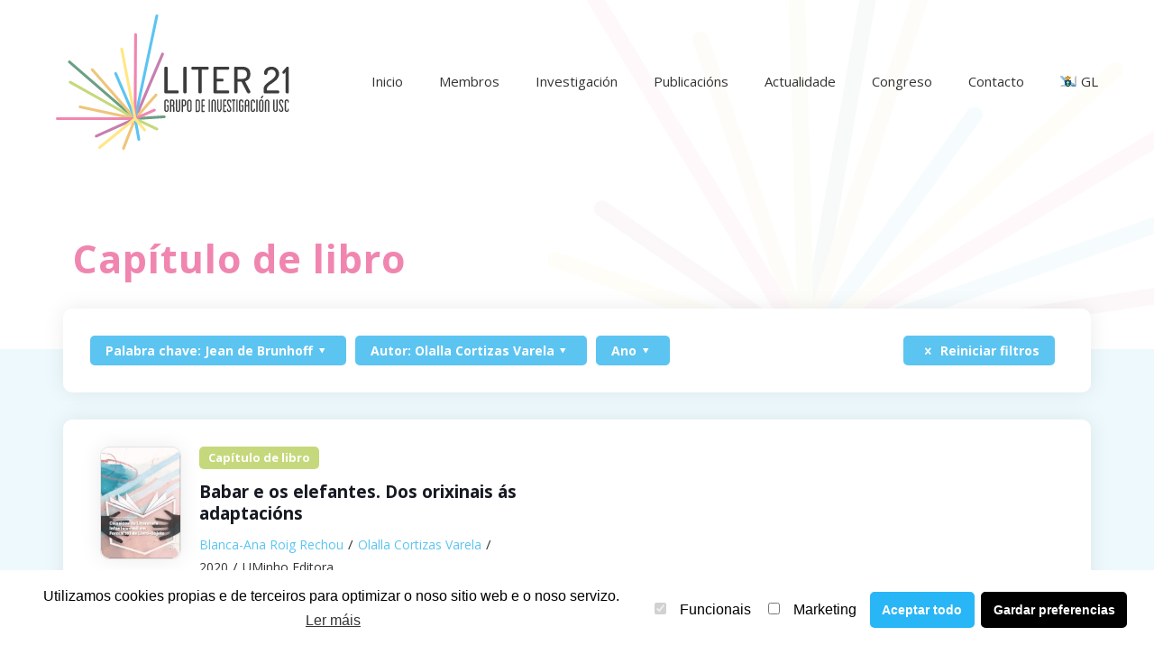

--- FILE ---
content_type: text/html; charset=UTF-8
request_url: https://liter21.usc.gal/tipo_publicacion/capitulo-de-libro?etiqueta=jean-de-brunhoff&autor=m984
body_size: 18515
content:
<!DOCTYPE html>
<html lang="gl-ES" class="no-js">

<head>

<meta charset="UTF-8" />
<meta name='robots' content='index, follow, max-image-preview:large, max-snippet:-1, max-video-preview:-1' />
<link rel="alternate" hreflang="en" href="https://liter21.usc.gal/en/type_publication/book-chapter" />
<link rel="alternate" hreflang="gl" href="https://liter21.usc.gal/tipo_publicacion/capitulo-de-libro" />
<link rel="alternate" hreflang="es" href="https://liter21.usc.gal/es/tipo_publicacion_es/capitulo-de-libro-es" />
<meta name="format-detection" content="telephone=no">
<meta name="viewport" content="width=device-width, initial-scale=1, maximum-scale=1" />
<link rel="shortcut icon" href="https://liter21.usc.gal/wp-content/uploads/2021/10/favicon-2021-10-20.png" type="image/x-icon" />
<link rel="apple-touch-icon" href="https://liter21.usc.gal/wp-content/uploads/2021/10/fav-180-2021-10-20.png" />

	<!-- This site is optimized with the Yoast SEO plugin v17.1 - https://yoast.com/wordpress/plugins/seo/ -->
	<title>Capítulo de libro arquivos - Liter 21</title>
	<link rel="canonical" href="https://liter21.usc.gal/tipo_publicacion/capitulo-de-libro" />
	<meta property="og:locale" content="gl_ES" />
	<meta property="og:type" content="article" />
	<meta property="og:title" content="Capítulo de libro arquivos - Liter 21" />
	<meta property="og:url" content="https://liter21.usc.gal/tipo_publicacion/capitulo-de-libro" />
	<meta property="og:site_name" content="Liter 21" />
	<meta name="twitter:card" content="summary_large_image" />
	<script type="application/ld+json" class="yoast-schema-graph">{"@context":"https://schema.org","@graph":[{"@type":"WebSite","@id":"https://liter21.usc.gal/#website","url":"https://liter21.usc.gal/","name":"Liter 21","description":"","potentialAction":[{"@type":"SearchAction","target":{"@type":"EntryPoint","urlTemplate":"https://liter21.usc.gal/?s={search_term_string}"},"query-input":"required name=search_term_string"}],"inLanguage":"gl-ES"},{"@type":"CollectionPage","@id":"https://liter21.usc.gal/tipo_publicacion/capitulo-de-libro#webpage","url":"https://liter21.usc.gal/tipo_publicacion/capitulo-de-libro","name":"Cap\u00edtulo de libro arquivos - Liter 21","isPartOf":{"@id":"https://liter21.usc.gal/#website"},"breadcrumb":{"@id":"https://liter21.usc.gal/tipo_publicacion/capitulo-de-libro#breadcrumb"},"inLanguage":"gl-ES","potentialAction":[{"@type":"ReadAction","target":["https://liter21.usc.gal/tipo_publicacion/capitulo-de-libro"]}]},{"@type":"BreadcrumbList","@id":"https://liter21.usc.gal/tipo_publicacion/capitulo-de-libro#breadcrumb","itemListElement":[{"@type":"ListItem","position":1,"name":"Portada","item":"https://liter21.usc.gal/"},{"@type":"ListItem","position":2,"name":"Cap\u00edtulo de libro"}]}]}</script>
	<!-- / Yoast SEO plugin. -->


<link rel='dns-prefetch' href='//fonts.googleapis.com' />
<link rel='dns-prefetch' href='//s.w.org' />
<link rel="alternate" type="application/rss+xml" title="Liter 21 &raquo; Feed" href="https://liter21.usc.gal/feed" />
<link rel="alternate" type="application/rss+xml" title="Liter 21 &raquo; Feed de comentarios" href="https://liter21.usc.gal/comments/feed" />
<link rel="alternate" type="application/rss+xml" title="Liter 21 &raquo; Capítulo de libro Tipo Feed" href="https://liter21.usc.gal/tipo_publicacion/capitulo-de-libro/feed" />
		<script type="text/javascript">
			window._wpemojiSettings = {"baseUrl":"https:\/\/s.w.org\/images\/core\/emoji\/13.1.0\/72x72\/","ext":".png","svgUrl":"https:\/\/s.w.org\/images\/core\/emoji\/13.1.0\/svg\/","svgExt":".svg","source":{"concatemoji":"https:\/\/liter21.usc.gal\/wp-includes\/js\/wp-emoji-release.min.js?ver=5.8.12"}};
			!function(e,a,t){var n,r,o,i=a.createElement("canvas"),p=i.getContext&&i.getContext("2d");function s(e,t){var a=String.fromCharCode;p.clearRect(0,0,i.width,i.height),p.fillText(a.apply(this,e),0,0);e=i.toDataURL();return p.clearRect(0,0,i.width,i.height),p.fillText(a.apply(this,t),0,0),e===i.toDataURL()}function c(e){var t=a.createElement("script");t.src=e,t.defer=t.type="text/javascript",a.getElementsByTagName("head")[0].appendChild(t)}for(o=Array("flag","emoji"),t.supports={everything:!0,everythingExceptFlag:!0},r=0;r<o.length;r++)t.supports[o[r]]=function(e){if(!p||!p.fillText)return!1;switch(p.textBaseline="top",p.font="600 32px Arial",e){case"flag":return s([127987,65039,8205,9895,65039],[127987,65039,8203,9895,65039])?!1:!s([55356,56826,55356,56819],[55356,56826,8203,55356,56819])&&!s([55356,57332,56128,56423,56128,56418,56128,56421,56128,56430,56128,56423,56128,56447],[55356,57332,8203,56128,56423,8203,56128,56418,8203,56128,56421,8203,56128,56430,8203,56128,56423,8203,56128,56447]);case"emoji":return!s([10084,65039,8205,55357,56613],[10084,65039,8203,55357,56613])}return!1}(o[r]),t.supports.everything=t.supports.everything&&t.supports[o[r]],"flag"!==o[r]&&(t.supports.everythingExceptFlag=t.supports.everythingExceptFlag&&t.supports[o[r]]);t.supports.everythingExceptFlag=t.supports.everythingExceptFlag&&!t.supports.flag,t.DOMReady=!1,t.readyCallback=function(){t.DOMReady=!0},t.supports.everything||(n=function(){t.readyCallback()},a.addEventListener?(a.addEventListener("DOMContentLoaded",n,!1),e.addEventListener("load",n,!1)):(e.attachEvent("onload",n),a.attachEvent("onreadystatechange",function(){"complete"===a.readyState&&t.readyCallback()})),(n=t.source||{}).concatemoji?c(n.concatemoji):n.wpemoji&&n.twemoji&&(c(n.twemoji),c(n.wpemoji)))}(window,document,window._wpemojiSettings);
		</script>
		<style type="text/css">
img.wp-smiley,
img.emoji {
	display: inline !important;
	border: none !important;
	box-shadow: none !important;
	height: 1em !important;
	width: 1em !important;
	margin: 0 .07em !important;
	vertical-align: -0.1em !important;
	background: none !important;
	padding: 0 !important;
}
</style>
	<link rel='stylesheet' id='wp-block-library-css'  href='https://liter21.usc.gal/wp-includes/css/dist/block-library/style.min.css?ver=5.8.12' type='text/css' media='all' />
<link rel='stylesheet' id='contact-form-7-css'  href='https://liter21.usc.gal/wp-content/plugins/contact-form-7/includes/css/styles.css?ver=5.4.2' type='text/css' media='all' />
<link rel='stylesheet' id='wpcf7-redirect-script-frontend-css'  href='https://liter21.usc.gal/wp-content/plugins/wpcf7-redirect/build/css/wpcf7-redirect-frontend.min.css?ver=5.8.12' type='text/css' media='all' />
<link rel='stylesheet' id='wpml-menu-item-0-css'  href='//liter21.usc.gal/wp-content/plugins/sitepress-multilingual-cms/templates/language-switchers/menu-item/style.min.css?ver=1' type='text/css' media='all' />
<style id='wpml-menu-item-0-inline-css' type='text/css'>
.wpml-ls-display{display:inline!important}
</style>
<link rel='stylesheet' id='cms-navigation-style-base-css'  href='https://liter21.usc.gal/wp-content/plugins/wpml-cms-nav/res/css/cms-navigation-base.css?ver=1.5.5' type='text/css' media='screen' />
<link rel='stylesheet' id='cms-navigation-style-css'  href='https://liter21.usc.gal/wp-content/plugins/wpml-cms-nav/res/css/cms-navigation.css?ver=1.5.5' type='text/css' media='screen' />
<link rel='stylesheet' id='lightSlider-css'  href='https://liter21.usc.gal/wp-content/themes/base/css/lightSlider/slider.css?ver=5.8.12' type='text/css' media='all' />
<link rel='stylesheet' id='mfn-be-css'  href='https://liter21.usc.gal/wp-content/themes/betheme/css/be.css?ver=24.0.2' type='text/css' media='all' />
<link rel='stylesheet' id='mfn-animations-css'  href='https://liter21.usc.gal/wp-content/themes/betheme/assets/animations/animations.min.css?ver=24.0.2' type='text/css' media='all' />
<link rel='stylesheet' id='mfn-font-awesome-css'  href='https://liter21.usc.gal/wp-content/themes/betheme/fonts/fontawesome/fontawesome.css?ver=24.0.2' type='text/css' media='all' />
<link rel='stylesheet' id='mfn-jplayer-css'  href='https://liter21.usc.gal/wp-content/themes/betheme/assets/jplayer/css/jplayer.blue.monday.css?ver=24.0.2' type='text/css' media='all' />
<link rel='stylesheet' id='mfn-responsive-css'  href='https://liter21.usc.gal/wp-content/themes/betheme/css/responsive.css?ver=24.0.2' type='text/css' media='all' />
<link rel='stylesheet' id='mfn-fonts-css'  href='https://fonts.googleapis.com/css?family=Open+Sans%3A1%2C300%2C400%2C400italic%2C500%2C700%2C700italic&#038;display=swap&#038;ver=5.8.12' type='text/css' media='all' />
<style id='mfn-dynamic-inline-css' type='text/css'>
html{background-color: #ffffff;}#Wrapper,#Content{background-color: #eef9fd;}body:not(.template-slider) #Header{min-height: 180px;}body.header-below:not(.template-slider) #Header{padding-top: 180px;}#Subheader {padding: 80px 0 75px 0 ;}#Footer .widgets_wrapper {padding: 70px 0;}body, button, span.date_label, .timeline_items li h3 span, input[type="submit"], input[type="reset"], input[type="button"],input[type="text"], input[type="password"], input[type="tel"], input[type="email"], textarea, select, .offer_li .title h3 {font-family: "Open Sans", Helvetica, Arial, sans-serif;}#menu > ul > li > a, a.action_button, #overlay-menu ul li a {font-family: "Open Sans", Helvetica, Arial, sans-serif;}#Subheader .title {font-family: "Open Sans", Helvetica, Arial, sans-serif;}h1, h2, h3, h4, .text-logo #logo {font-family: "Open Sans", Helvetica, Arial, sans-serif;}h5, h6 {font-family: "Open Sans", Helvetica, Arial, sans-serif;}blockquote {font-family: "Open Sans", Helvetica, Arial, sans-serif;}.chart_box .chart .num, .counter .desc_wrapper .number-wrapper, .how_it_works .image .number,.pricing-box .plan-header .price, .quick_fact .number-wrapper, .woocommerce .product div.entry-summary .price {font-family: "Open Sans", Helvetica, Arial, sans-serif;}body {font-size: 14px;line-height: 25px;font-weight: 400;letter-spacing: 0px;}.big {font-size: 16px;line-height: 28px;font-weight: 400;letter-spacing: 0px;}#menu > ul > li > a, a.action_button, #overlay-menu ul li a{font-size: 15px;font-weight: 400;letter-spacing: 0px;}#overlay-menu ul li a{line-height: 22.5px;}#Subheader .title {font-size: 30px;line-height: 35px;font-weight: 400;letter-spacing: 1px;font-style: italic;}h1, .text-logo #logo {font-size: 48px;line-height: 50px;font-weight: 400;letter-spacing: 0px;}h2 {font-size: 30px;line-height: 34px;font-weight: 400;letter-spacing: 0px;}h3 {font-size: 25px;line-height: 29px;font-weight: 400;letter-spacing: 0px;}h4 {font-size: 21px;line-height: 25px;font-weight: 500;letter-spacing: 0px;}h5 {font-size: 15px;line-height: 25px;font-weight: 700;letter-spacing: 0px;}h6 {font-size: 14px;line-height: 25px;font-weight: 400;letter-spacing: 0px;}#Intro .intro-title {font-size: 70px;line-height: 70px;font-weight: 400;letter-spacing: 0px;}@media only screen and (min-width: 768px) and (max-width: 959px){body {font-size: 13px;line-height: 21px;letter-spacing: 0px;}.big {font-size: 14px;line-height: 24px;letter-spacing: 0px;}#menu > ul > li > a, a.action_button, #overlay-menu ul li a {font-size: 13px;letter-spacing: 0px;}#overlay-menu ul li a{line-height: 19.5px;letter-spacing: 0px;}#Subheader .title {font-size: 26px;line-height: 30px;letter-spacing: 1px;}h1, .text-logo #logo {font-size: 41px;line-height: 43px;letter-spacing: 0px;}h2 {font-size: 26px;line-height: 29px;letter-spacing: 0px;}h3 {font-size: 21px;line-height: 25px;letter-spacing: 0px;}h4 {font-size: 18px;line-height: 21px;letter-spacing: 0px;}h5 {font-size: 13px;line-height: 21px;letter-spacing: 0px;}h6 {font-size: 13px;line-height: 21px;letter-spacing: 0px;}#Intro .intro-title {font-size: 60px;line-height: 60px;letter-spacing: 0px;}blockquote { font-size: 15px;}.chart_box .chart .num { font-size: 45px; line-height: 45px; }.counter .desc_wrapper .number-wrapper { font-size: 45px; line-height: 45px;}.counter .desc_wrapper .title { font-size: 14px; line-height: 18px;}.faq .question .title { font-size: 14px; }.fancy_heading .title { font-size: 38px; line-height: 38px; }.offer .offer_li .desc_wrapper .title h3 { font-size: 32px; line-height: 32px; }.offer_thumb_ul li.offer_thumb_li .desc_wrapper .title h3 {font-size: 32px; line-height: 32px; }.pricing-box .plan-header h2 { font-size: 27px; line-height: 27px; }.pricing-box .plan-header .price > span { font-size: 40px; line-height: 40px; }.pricing-box .plan-header .price sup.currency { font-size: 18px; line-height: 18px; }.pricing-box .plan-header .price sup.period { font-size: 14px; line-height: 14px;}.quick_fact .number { font-size: 80px; line-height: 80px;}.trailer_box .desc h2 { font-size: 27px; line-height: 27px; }.widget > h3 { font-size: 17px; line-height: 20px; }}@media only screen and (min-width: 480px) and (max-width: 767px){body {font-size: 13px;line-height: 19px;letter-spacing: 0px;}.big {font-size: 13px;line-height: 21px;letter-spacing: 0px;}#menu > ul > li > a, a.action_button, #overlay-menu ul li a {font-size: 13px;letter-spacing: 0px;}#overlay-menu ul li a{line-height: 19.5px;letter-spacing: 0px;}#Subheader .title {font-size: 23px;line-height: 26px;letter-spacing: 1px;}h1, .text-logo #logo {font-size: 36px;line-height: 38px;letter-spacing: 0px;}h2 {font-size: 23px;line-height: 26px;letter-spacing: 0px;}h3 {font-size: 19px;line-height: 22px;letter-spacing: 0px;}h4 {font-size: 16px;line-height: 19px;letter-spacing: 0px;}h5 {font-size: 13px;line-height: 19px;letter-spacing: 0px;}h6 {font-size: 13px;line-height: 19px;letter-spacing: 0px;}#Intro .intro-title {font-size: 53px;line-height: 53px;letter-spacing: 0px;}blockquote { font-size: 14px;}.chart_box .chart .num { font-size: 40px; line-height: 40px; }.counter .desc_wrapper .number-wrapper { font-size: 40px; line-height: 40px;}.counter .desc_wrapper .title { font-size: 13px; line-height: 16px;}.faq .question .title { font-size: 13px; }.fancy_heading .title { font-size: 34px; line-height: 34px; }.offer .offer_li .desc_wrapper .title h3 { font-size: 28px; line-height: 28px; }.offer_thumb_ul li.offer_thumb_li .desc_wrapper .title h3 {font-size: 28px; line-height: 28px; }.pricing-box .plan-header h2 { font-size: 24px; line-height: 24px; }.pricing-box .plan-header .price > span { font-size: 34px; line-height: 34px; }.pricing-box .plan-header .price sup.currency { font-size: 16px; line-height: 16px; }.pricing-box .plan-header .price sup.period { font-size: 13px; line-height: 13px;}.quick_fact .number { font-size: 70px; line-height: 70px;}.trailer_box .desc h2 { font-size: 24px; line-height: 24px; }.widget > h3 { font-size: 16px; line-height: 19px; }}@media only screen and (max-width: 479px){body {font-size: 13px;line-height: 19px;letter-spacing: 0px;}.big {font-size: 13px;line-height: 19px;letter-spacing: 0px;}#menu > ul > li > a, a.action_button, #overlay-menu ul li a {font-size: 13px;letter-spacing: 0px;}#overlay-menu ul li a{line-height: 19.5px;letter-spacing: 0px;}#Subheader .title {font-size: 18px;line-height: 21px;letter-spacing: 1px;}h1, .text-logo #logo {font-size: 29px;line-height: 30px;letter-spacing: 0px;}h2 {font-size: 18px;line-height: 20px;letter-spacing: 0px;}h3 {font-size: 15px;line-height: 19px;letter-spacing: 0px;}h4 {font-size: 13px;line-height: 19px;letter-spacing: 0px;}h5 {font-size: 13px;line-height: 19px;letter-spacing: 0px;}h6 {font-size: 13px;line-height: 19px;letter-spacing: 0px;}#Intro .intro-title {font-size: 42px;line-height: 42px;letter-spacing: 0px;}blockquote { font-size: 13px;}.chart_box .chart .num { font-size: 35px; line-height: 35px; }.counter .desc_wrapper .number-wrapper { font-size: 35px; line-height: 35px;}.counter .desc_wrapper .title { font-size: 13px; line-height: 26px;}.faq .question .title { font-size: 13px; }.fancy_heading .title { font-size: 30px; line-height: 30px; }.offer .offer_li .desc_wrapper .title h3 { font-size: 26px; line-height: 26px; }.offer_thumb_ul li.offer_thumb_li .desc_wrapper .title h3 {font-size: 26px; line-height: 26px; }.pricing-box .plan-header h2 { font-size: 21px; line-height: 21px; }.pricing-box .plan-header .price > span { font-size: 32px; line-height: 32px; }.pricing-box .plan-header .price sup.currency { font-size: 14px; line-height: 14px; }.pricing-box .plan-header .price sup.period { font-size: 13px; line-height: 13px;}.quick_fact .number { font-size: 60px; line-height: 60px;}.trailer_box .desc h2 { font-size: 21px; line-height: 21px; }.widget > h3 { font-size: 15px; line-height: 18px; }}.with_aside .sidebar.columns {width: 23%;}.with_aside .sections_group {width: 77%;}.aside_both .sidebar.columns {width: 18%;}.aside_both .sidebar.sidebar-1{margin-left: -82%;}.aside_both .sections_group {width: 64%;margin-left: 18%;}@media only screen and (min-width:1240px){#Wrapper, .with_aside .content_wrapper {max-width: 1240px;}.section_wrapper, .container {max-width: 1220px;}.layout-boxed.header-boxed #Top_bar.is-sticky{max-width: 1240px;}}@media only screen and (max-width: 767px){.section_wrapper,.container,.four.columns .widget-area { max-width: 480px !important; }}.button-default .button, .button-flat .button, .button-round .button {background-color: #c5d97c;color: #ffffff;}.button-stroke .button {border-color: #c5d97c;color: #ffffff;}.button-stroke .button:hover{background-color: #c5d97c;color: #fff;}.button-default .button_theme, .button-default button,.button-default input[type="button"], .button-default input[type="reset"], .button-default input[type="submit"],.button-flat .button_theme, .button-flat button,.button-flat input[type="button"], .button-flat input[type="reset"], .button-flat input[type="submit"],.button-round .button_theme, .button-round button,.button-round input[type="button"], .button-round input[type="reset"], .button-round input[type="submit"],.woocommerce #respond input#submit,.woocommerce a.button:not(.default),.woocommerce button.button,.woocommerce input.button,.woocommerce #respond input#submit:hover, .woocommerce a.button:hover, .woocommerce button.button:hover, .woocommerce input.button:hover{color: #ffffff;}.button-stroke .button_theme:hover,.button-stroke button:hover, .button-stroke input[type="submit"]:hover, .button-stroke input[type="reset"]:hover, .button-stroke input[type="button"]:hover,.button-stroke .woocommerce #respond input#submit:hover,.button-stroke .woocommerce a.button:not(.default):hover,.button-stroke .woocommerce button.button:hover,.button-stroke.woocommerce input.button:hover {color: #ffffff !important;}.button-stroke .button_theme:hover .button_icon i{color: #ffffff !important;}.button-default .single_add_to_cart_button, .button-flat .single_add_to_cart_button, .button-round .single_add_to_cart_button,.button-default .woocommerce .button:disabled, .button-flat .woocommerce .button:disabled, .button-round .woocommerce .button:disabled,.button-default .woocommerce .button.alt .button-flat .woocommerce .button.alt, .button-round .woocommerce .button.alt,.button-default a.remove, .button-flat a.remove, .button-round a.remove{color: #ffffff!important;}.action_button, .action_button:hover{background-color: #c5d97c;color: #ffffff;}.button-stroke a.action_button{border-color: #c5d97c;}.button-stroke a.action_button:hover{background-color: #c5d97c!important;}.footer_button{color: #ffffff!important;background-color:transparent;box-shadow:none!important;}.footer_button:after{display:none!important;}.button-custom .button,.button-custom .action_button,.button-custom .footer_button,.button-custom button,.button-custom input[type="button"],.button-custom input[type="reset"],.button-custom input[type="submit"],.button-custom .woocommerce #respond input#submit,.button-custom .woocommerce a.button,.button-custom .woocommerce button.button,.button-custom .woocommerce input.button{font-family: Arial;font-size: 14px;line-height: 14px;font-weight: 400;letter-spacing: 0px;padding: 12px 20px 12px 20px;border-width: 0px;border-radius: 0px;}.button-custom .button{color: #626262;background-color: #dbdddf;border-color: transparent;}.button-custom .button:hover{color: #626262;background-color: #d3d3d3;border-color: transparent;}.button-custom .button_theme,.button-custom button,.button-custom input[type="button"],.button-custom input[type="reset"],.button-custom input[type="submit"],.button-custom .woocommerce #respond input#submit,.button-custom .woocommerce a.button:not(.default),.button-custom .woocommerce button.button,.button-custom .woocommerce input.button{color: #ffffff;background-color: #0095eb;border-color: transparent;}.button-custom .button_theme:hover,.button-custom button:hover,.button-custom input[type="button"]:hover,.button-custom input[type="reset"]:hover,.button-custom input[type="submit"]:hover,.button-custom .woocommerce #respond input#submit:hover,.button-custom .woocommerce a.button:not(.default):hover,.button-custom .woocommerce button.button:hover,.button-custom .woocommerce input.button:hover{color: #ffffff;background-color: #007cc3;border-color: transparent;}.button-custom .action_button{color: #626262;background-color: #dbdddf;border-color: transparent;}.button-custom .action_button:hover{color: #626262;background-color: #d3d3d3;border-color: transparent;}.button-custom .single_add_to_cart_button,.button-custom .woocommerce .button:disabled,.button-custom .woocommerce .button.alt,.button-custom a.remove{line-height: 14px!important;padding: 12px 20px 12px 20px!important;color: #ffffff!important;background-color: #0095eb!important;}.button-custom .single_add_to_cart_button:hover,.button-custom .woocommerce .button:disabled:hover,.button-custom .woocommerce .button.alt:hover,.button-custom a.remove:hover{color: #ffffff!important;background-color: #007cc3!important;}#Top_bar #logo,.header-fixed #Top_bar #logo,.header-plain #Top_bar #logo,.header-transparent #Top_bar #logo {height: 150px;line-height: 150px;padding: 15px 0;}.logo-overflow #Top_bar:not(.is-sticky) .logo {height: 180px;}#Top_bar .menu > li > a {padding: 60px 0;}.menu-highlight:not(.header-creative) #Top_bar .menu > li > a {margin: 65px 0;}.header-plain:not(.menu-highlight) #Top_bar .menu > li > a span:not(.description) {line-height: 180px;}.header-fixed #Top_bar .menu > li > a {padding: 75px 0;}#Top_bar .top_bar_right,.header-plain #Top_bar .top_bar_right {height: 180px;}#Top_bar .top_bar_right_wrapper {top: 70px;}.header-plain #Top_bar a#header_cart,.header-plain #Top_bar a#search_button,.header-plain #Top_bar .wpml-languages {line-height: 180px;}.header-plain #Top_bar a.action_button {line-height: 180px!important;}@media only screen and (max-width: 767px){#Top_bar a.responsive-menu-toggle {top: 85px;}.mobile-header-mini #Top_bar #logo{height:50px!important;line-height:50px!important;margin:5px 0;}}.twentytwenty-before-label::before{content:"Before"}.twentytwenty-after-label::before{content:"After"}input[type="date"],input[type="email"],input[type="number"],input[type="password"],input[type="search"],input[type="tel"],input[type="text"],input[type="url"],select,textarea,.woocommerce .quantity input.qty{border-radius:5px}#Side_slide{right:-250px;width:250px;}#Side_slide.left{left:-250px;}.blog-teaser li .desc-wrapper .desc{background-position-y:-1px;}@media only screen and ( max-width: 767px ){}@media only screen and (min-width: 1240px){body:not(.header-simple) #Top_bar #menu{display:block!important}.tr-menu #Top_bar #menu{background:none!important}#Top_bar .menu > li > ul.mfn-megamenu{width:984px}#Top_bar .menu > li > ul.mfn-megamenu > li{float:left}#Top_bar .menu > li > ul.mfn-megamenu > li.mfn-megamenu-cols-1{width:100%}#Top_bar .menu > li > ul.mfn-megamenu > li.mfn-megamenu-cols-2{width:50%}#Top_bar .menu > li > ul.mfn-megamenu > li.mfn-megamenu-cols-3{width:33.33%}#Top_bar .menu > li > ul.mfn-megamenu > li.mfn-megamenu-cols-4{width:25%}#Top_bar .menu > li > ul.mfn-megamenu > li.mfn-megamenu-cols-5{width:20%}#Top_bar .menu > li > ul.mfn-megamenu > li.mfn-megamenu-cols-6{width:16.66%}#Top_bar .menu > li > ul.mfn-megamenu > li > ul{display:block!important;position:inherit;left:auto;top:auto;border-width:0 1px 0 0}#Top_bar .menu > li > ul.mfn-megamenu > li:last-child > ul{border:0}#Top_bar .menu > li > ul.mfn-megamenu > li > ul li{width:auto}#Top_bar .menu > li > ul.mfn-megamenu a.mfn-megamenu-title{text-transform:uppercase;font-weight:400;background:none}#Top_bar .menu > li > ul.mfn-megamenu a .menu-arrow{display:none}.menuo-right #Top_bar .menu > li > ul.mfn-megamenu{left:auto;right:0}.menuo-right #Top_bar .menu > li > ul.mfn-megamenu-bg{box-sizing:border-box}#Top_bar .menu > li > ul.mfn-megamenu-bg{padding:20px 166px 20px 20px;background-repeat:no-repeat;background-position:right bottom}.rtl #Top_bar .menu > li > ul.mfn-megamenu-bg{padding-left:166px;padding-right:20px;background-position:left bottom}#Top_bar .menu > li > ul.mfn-megamenu-bg > li{background:none}#Top_bar .menu > li > ul.mfn-megamenu-bg > li a{border:none}#Top_bar .menu > li > ul.mfn-megamenu-bg > li > ul{background:none!important;-webkit-box-shadow:0 0 0 0;-moz-box-shadow:0 0 0 0;box-shadow:0 0 0 0}.mm-vertical #Top_bar .container{position:relative;}.mm-vertical #Top_bar .top_bar_left{position:static;}.mm-vertical #Top_bar .menu > li ul{box-shadow:0 0 0 0 transparent!important;background-image:none;}.mm-vertical #Top_bar .menu > li > ul.mfn-megamenu{width:98%!important;margin:0 1%;padding:20px 0;}.mm-vertical.header-plain #Top_bar .menu > li > ul.mfn-megamenu{width:100%!important;margin:0;}.mm-vertical #Top_bar .menu > li > ul.mfn-megamenu > li{display:table-cell;float:none!important;width:10%;padding:0 15px;border-right:1px solid rgba(0, 0, 0, 0.05);}.mm-vertical #Top_bar .menu > li > ul.mfn-megamenu > li:last-child{border-right-width:0}.mm-vertical #Top_bar .menu > li > ul.mfn-megamenu > li.hide-border{border-right-width:0}.mm-vertical #Top_bar .menu > li > ul.mfn-megamenu > li a{border-bottom-width:0;padding:9px 15px;line-height:120%;}.mm-vertical #Top_bar .menu > li > ul.mfn-megamenu a.mfn-megamenu-title{font-weight:700;}.rtl .mm-vertical #Top_bar .menu > li > ul.mfn-megamenu > li:first-child{border-right-width:0}.rtl .mm-vertical #Top_bar .menu > li > ul.mfn-megamenu > li:last-child{border-right-width:1px}.header-plain:not(.menuo-right) #Header .top_bar_left{width:auto!important}.header-stack.header-center #Top_bar #menu{display:inline-block!important}.header-simple #Top_bar #menu{display:none;height:auto;width:300px;bottom:auto;top:100%;right:1px;position:absolute;margin:0}.header-simple #Header a.responsive-menu-toggle{display:block;right:10px}.header-simple #Top_bar #menu > ul{width:100%;float:left}.header-simple #Top_bar #menu ul li{width:100%;padding-bottom:0;border-right:0;position:relative}.header-simple #Top_bar #menu ul li a{padding:0 20px;margin:0;display:block;height:auto;line-height:normal;border:none}.header-simple #Top_bar #menu ul li a:after{display:none}.header-simple #Top_bar #menu ul li a span{border:none;line-height:44px;display:inline;padding:0}.header-simple #Top_bar #menu ul li.submenu .menu-toggle{display:block;position:absolute;right:0;top:0;width:44px;height:44px;line-height:44px;font-size:30px;font-weight:300;text-align:center;cursor:pointer;color:#444;opacity:0.33;}.header-simple #Top_bar #menu ul li.submenu .menu-toggle:after{content:"+"}.header-simple #Top_bar #menu ul li.hover > .menu-toggle:after{content:"-"}.header-simple #Top_bar #menu ul li.hover a{border-bottom:0}.header-simple #Top_bar #menu ul.mfn-megamenu li .menu-toggle{display:none}.header-simple #Top_bar #menu ul li ul{position:relative!important;left:0!important;top:0;padding:0;margin:0!important;width:auto!important;background-image:none}.header-simple #Top_bar #menu ul li ul li{width:100%!important;display:block;padding:0;}.header-simple #Top_bar #menu ul li ul li a{padding:0 20px 0 30px}.header-simple #Top_bar #menu ul li ul li a .menu-arrow{display:none}.header-simple #Top_bar #menu ul li ul li a span{padding:0}.header-simple #Top_bar #menu ul li ul li a span:after{display:none!important}.header-simple #Top_bar .menu > li > ul.mfn-megamenu a.mfn-megamenu-title{text-transform:uppercase;font-weight:400}.header-simple #Top_bar .menu > li > ul.mfn-megamenu > li > ul{display:block!important;position:inherit;left:auto;top:auto}.header-simple #Top_bar #menu ul li ul li ul{border-left:0!important;padding:0;top:0}.header-simple #Top_bar #menu ul li ul li ul li a{padding:0 20px 0 40px}.rtl.header-simple #Top_bar #menu{left:1px;right:auto}.rtl.header-simple #Top_bar a.responsive-menu-toggle{left:10px;right:auto}.rtl.header-simple #Top_bar #menu ul li.submenu .menu-toggle{left:0;right:auto}.rtl.header-simple #Top_bar #menu ul li ul{left:auto!important;right:0!important}.rtl.header-simple #Top_bar #menu ul li ul li a{padding:0 30px 0 20px}.rtl.header-simple #Top_bar #menu ul li ul li ul li a{padding:0 40px 0 20px}.menu-highlight #Top_bar .menu > li{margin:0 2px}.menu-highlight:not(.header-creative) #Top_bar .menu > li > a{margin:20px 0;padding:0;-webkit-border-radius:5px;border-radius:5px}.menu-highlight #Top_bar .menu > li > a:after{display:none}.menu-highlight #Top_bar .menu > li > a span:not(.description){line-height:50px}.menu-highlight #Top_bar .menu > li > a span.description{display:none}.menu-highlight.header-stack #Top_bar .menu > li > a{margin:10px 0!important}.menu-highlight.header-stack #Top_bar .menu > li > a span:not(.description){line-height:40px}.menu-highlight.header-transparent #Top_bar .menu > li > a{margin:5px 0}.menu-highlight.header-simple #Top_bar #menu ul li,.menu-highlight.header-creative #Top_bar #menu ul li{margin:0}.menu-highlight.header-simple #Top_bar #menu ul li > a,.menu-highlight.header-creative #Top_bar #menu ul li > a{-webkit-border-radius:0;border-radius:0}.menu-highlight:not(.header-fixed):not(.header-simple) #Top_bar.is-sticky .menu > li > a{margin:10px 0!important;padding:5px 0!important}.menu-highlight:not(.header-fixed):not(.header-simple) #Top_bar.is-sticky .menu > li > a span{line-height:30px!important}.header-modern.menu-highlight.menuo-right .menu_wrapper{margin-right:20px}.menu-line-below #Top_bar .menu > li > a:after{top:auto;bottom:-4px}.menu-line-below #Top_bar.is-sticky .menu > li > a:after{top:auto;bottom:-4px}.menu-line-below-80 #Top_bar:not(.is-sticky) .menu > li > a:after{height:4px;left:10%;top:50%;margin-top:20px;width:80%}.menu-line-below-80-1 #Top_bar:not(.is-sticky) .menu > li > a:after{height:1px;left:10%;top:50%;margin-top:20px;width:80%}.menu-link-color #Top_bar .menu > li > a:after{display:none!important}.menu-arrow-top #Top_bar .menu > li > a:after{background:none repeat scroll 0 0 rgba(0,0,0,0)!important;border-color:#ccc transparent transparent;border-style:solid;border-width:7px 7px 0;display:block;height:0;left:50%;margin-left:-7px;top:0!important;width:0}.menu-arrow-top #Top_bar.is-sticky .menu > li > a:after{top:0!important}.menu-arrow-bottom #Top_bar .menu > li > a:after{background:none!important;border-color:transparent transparent #ccc;border-style:solid;border-width:0 7px 7px;display:block;height:0;left:50%;margin-left:-7px;top:auto;bottom:0;width:0}.menu-arrow-bottom #Top_bar.is-sticky .menu > li > a:after{top:auto;bottom:0}.menuo-no-borders #Top_bar .menu > li > a span{border-width:0!important}.menuo-no-borders #Header_creative #Top_bar .menu > li > a span{border-bottom-width:0}.menuo-no-borders.header-plain #Top_bar a#header_cart,.menuo-no-borders.header-plain #Top_bar a#search_button,.menuo-no-borders.header-plain #Top_bar .wpml-languages,.menuo-no-borders.header-plain #Top_bar a.action_button{border-width:0}.menuo-right #Top_bar .menu_wrapper{float:right}.menuo-right.header-stack:not(.header-center) #Top_bar .menu_wrapper{margin-right:150px}body.header-creative{padding-left:50px}body.header-creative.header-open{padding-left:250px}body.error404,body.under-construction,body.template-blank,body.under-construction.header-rtl.header-creative.header-open{padding-left:0!important;padding-right:0!important}.header-creative.footer-fixed #Footer,.header-creative.footer-sliding #Footer,.header-creative.footer-stick #Footer.is-sticky{box-sizing:border-box;padding-left:50px;}.header-open.footer-fixed #Footer,.header-open.footer-sliding #Footer,.header-creative.footer-stick #Footer.is-sticky{padding-left:250px;}.header-rtl.header-creative.footer-fixed #Footer,.header-rtl.header-creative.footer-sliding #Footer,.header-rtl.header-creative.footer-stick #Footer.is-sticky{padding-left:0;padding-right:50px;}.header-rtl.header-open.footer-fixed #Footer,.header-rtl.header-open.footer-sliding #Footer,.header-rtl.header-creative.footer-stick #Footer.is-sticky{padding-right:250px;}#Header_creative{background-color:#fff;position:fixed;width:250px;height:100%;left:-200px;top:0;z-index:9002;-webkit-box-shadow:2px 0 4px 2px rgba(0,0,0,.15);box-shadow:2px 0 4px 2px rgba(0,0,0,.15)}#Header_creative .container{width:100%}#Header_creative .creative-wrapper{opacity:0;margin-right:50px}#Header_creative a.creative-menu-toggle{display:block;width:34px;height:34px;line-height:34px;font-size:22px;text-align:center;position:absolute;top:10px;right:8px;border-radius:3px}.admin-bar #Header_creative a.creative-menu-toggle{top:42px}#Header_creative #Top_bar{position:static;width:100%}#Header_creative #Top_bar .top_bar_left{width:100%!important;float:none}#Header_creative #Top_bar .top_bar_right{width:100%!important;float:none;height:auto;margin-bottom:35px;text-align:center;padding:0 20px;top:0;-webkit-box-sizing:border-box;-moz-box-sizing:border-box;box-sizing:border-box}#Header_creative #Top_bar .top_bar_right:before{display:none}#Header_creative #Top_bar .top_bar_right_wrapper{top:0}#Header_creative #Top_bar .logo{float:none;text-align:center;margin:15px 0}#Header_creative #Top_bar #menu{background-color:transparent}#Header_creative #Top_bar .menu_wrapper{float:none;margin:0 0 30px}#Header_creative #Top_bar .menu > li{width:100%;float:none;position:relative}#Header_creative #Top_bar .menu > li > a{padding:0;text-align:center}#Header_creative #Top_bar .menu > li > a:after{display:none}#Header_creative #Top_bar .menu > li > a span{border-right:0;border-bottom-width:1px;line-height:38px}#Header_creative #Top_bar .menu li ul{left:100%;right:auto;top:0;box-shadow:2px 2px 2px 0 rgba(0,0,0,0.03);-webkit-box-shadow:2px 2px 2px 0 rgba(0,0,0,0.03)}#Header_creative #Top_bar .menu > li > ul.mfn-megamenu{margin:0;width:700px!important;}#Header_creative #Top_bar .menu > li > ul.mfn-megamenu > li > ul{left:0}#Header_creative #Top_bar .menu li ul li a{padding-top:9px;padding-bottom:8px}#Header_creative #Top_bar .menu li ul li ul{top:0}#Header_creative #Top_bar .menu > li > a span.description{display:block;font-size:13px;line-height:28px!important;clear:both}#Header_creative #Top_bar .search_wrapper{left:100%;top:auto;bottom:0}#Header_creative #Top_bar a#header_cart{display:inline-block;float:none;top:3px}#Header_creative #Top_bar a#search_button{display:inline-block;float:none;top:3px}#Header_creative #Top_bar .wpml-languages{display:inline-block;float:none;top:0}#Header_creative #Top_bar .wpml-languages.enabled:hover a.active{padding-bottom:11px}#Header_creative #Top_bar .action_button{display:inline-block;float:none;top:16px;margin:0}#Header_creative #Top_bar .banner_wrapper{display:block;text-align:center}#Header_creative #Top_bar .banner_wrapper img{max-width:100%;height:auto;display:inline-block}#Header_creative #Action_bar{display:none;position:absolute;bottom:0;top:auto;clear:both;padding:0 20px;box-sizing:border-box}#Header_creative #Action_bar .contact_details{text-align:center;margin-bottom:20px}#Header_creative #Action_bar .contact_details li{padding:0}#Header_creative #Action_bar .social{float:none;text-align:center;padding:5px 0 15px}#Header_creative #Action_bar .social li{margin-bottom:2px}#Header_creative #Action_bar .social-menu{float:none;text-align:center}#Header_creative #Action_bar .social-menu li{border-color:rgba(0,0,0,.1)}#Header_creative .social li a{color:rgba(0,0,0,.5)}#Header_creative .social li a:hover{color:#000}#Header_creative .creative-social{position:absolute;bottom:10px;right:0;width:50px}#Header_creative .creative-social li{display:block;float:none;width:100%;text-align:center;margin-bottom:5px}.header-creative .fixed-nav.fixed-nav-prev{margin-left:50px}.header-creative.header-open .fixed-nav.fixed-nav-prev{margin-left:250px}.menuo-last #Header_creative #Top_bar .menu li.last ul{top:auto;bottom:0}.header-open #Header_creative{left:0}.header-open #Header_creative .creative-wrapper{opacity:1;margin:0!important;}.header-open #Header_creative .creative-menu-toggle,.header-open #Header_creative .creative-social{display:none}.header-open #Header_creative #Action_bar{display:block}body.header-rtl.header-creative{padding-left:0;padding-right:50px}.header-rtl #Header_creative{left:auto;right:-200px}.header-rtl #Header_creative .creative-wrapper{margin-left:50px;margin-right:0}.header-rtl #Header_creative a.creative-menu-toggle{left:8px;right:auto}.header-rtl #Header_creative .creative-social{left:0;right:auto}.header-rtl #Footer #back_to_top.sticky{right:125px}.header-rtl #popup_contact{right:70px}.header-rtl #Header_creative #Top_bar .menu li ul{left:auto;right:100%}.header-rtl #Header_creative #Top_bar .search_wrapper{left:auto;right:100%;}.header-rtl .fixed-nav.fixed-nav-prev{margin-left:0!important}.header-rtl .fixed-nav.fixed-nav-next{margin-right:50px}body.header-rtl.header-creative.header-open{padding-left:0;padding-right:250px!important}.header-rtl.header-open #Header_creative{left:auto;right:0}.header-rtl.header-open #Footer #back_to_top.sticky{right:325px}.header-rtl.header-open #popup_contact{right:270px}.header-rtl.header-open .fixed-nav.fixed-nav-next{margin-right:250px}#Header_creative.active{left:-1px;}.header-rtl #Header_creative.active{left:auto;right:-1px;}#Header_creative.active .creative-wrapper{opacity:1;margin:0}.header-creative .vc_row[data-vc-full-width]{padding-left:50px}.header-creative.header-open .vc_row[data-vc-full-width]{padding-left:250px}.header-open .vc_parallax .vc_parallax-inner { left:auto; width: calc(100% - 250px); }.header-open.header-rtl .vc_parallax .vc_parallax-inner { left:0; right:auto; }#Header_creative.scroll{height:100%;overflow-y:auto}#Header_creative.scroll:not(.dropdown) .menu li ul{display:none!important}#Header_creative.scroll #Action_bar{position:static}#Header_creative.dropdown{outline:none}#Header_creative.dropdown #Top_bar .menu_wrapper{float:left}#Header_creative.dropdown #Top_bar #menu ul li{position:relative;float:left}#Header_creative.dropdown #Top_bar #menu ul li a:after{display:none}#Header_creative.dropdown #Top_bar #menu ul li a span{line-height:38px;padding:0}#Header_creative.dropdown #Top_bar #menu ul li.submenu .menu-toggle{display:block;position:absolute;right:0;top:0;width:38px;height:38px;line-height:38px;font-size:26px;font-weight:300;text-align:center;cursor:pointer;color:#444;opacity:0.33;}#Header_creative.dropdown #Top_bar #menu ul li.submenu .menu-toggle:after{content:"+"}#Header_creative.dropdown #Top_bar #menu ul li.hover > .menu-toggle:after{content:"-"}#Header_creative.dropdown #Top_bar #menu ul li.hover a{border-bottom:0}#Header_creative.dropdown #Top_bar #menu ul.mfn-megamenu li .menu-toggle{display:none}#Header_creative.dropdown #Top_bar #menu ul li ul{position:relative!important;left:0!important;top:0;padding:0;margin-left:0!important;width:auto!important;background-image:none}#Header_creative.dropdown #Top_bar #menu ul li ul li{width:100%!important}#Header_creative.dropdown #Top_bar #menu ul li ul li a{padding:0 10px;text-align:center}#Header_creative.dropdown #Top_bar #menu ul li ul li a .menu-arrow{display:none}#Header_creative.dropdown #Top_bar #menu ul li ul li a span{padding:0}#Header_creative.dropdown #Top_bar #menu ul li ul li a span:after{display:none!important}#Header_creative.dropdown #Top_bar .menu > li > ul.mfn-megamenu a.mfn-megamenu-title{text-transform:uppercase;font-weight:400}#Header_creative.dropdown #Top_bar .menu > li > ul.mfn-megamenu > li > ul{display:block!important;position:inherit;left:auto;top:auto}#Header_creative.dropdown #Top_bar #menu ul li ul li ul{border-left:0!important;padding:0;top:0}#Header_creative{transition: left .5s ease-in-out, right .5s ease-in-out;}#Header_creative .creative-wrapper{transition: opacity .5s ease-in-out, margin 0s ease-in-out .5s;}#Header_creative.active .creative-wrapper{transition: opacity .5s ease-in-out, margin 0s ease-in-out;}}@media only screen and (min-width: 1240px){#Top_bar.is-sticky{position:fixed!important;width:100%;left:0;top:-60px;height:60px;z-index:701;background:#fff;opacity:.97;-webkit-box-shadow:0 2px 5px 0 rgba(0,0,0,0.1);-moz-box-shadow:0 2px 5px 0 rgba(0,0,0,0.1);box-shadow:0 2px 5px 0 rgba(0,0,0,0.1)}.layout-boxed.header-boxed #Top_bar.is-sticky{max-width:1240px;left:50%;-webkit-transform:translateX(-50%);transform:translateX(-50%)}#Top_bar.is-sticky .top_bar_left,#Top_bar.is-sticky .top_bar_right,#Top_bar.is-sticky .top_bar_right:before{background:none;box-shadow:unset}#Top_bar.is-sticky .top_bar_right{top:-4px;height:auto;}#Top_bar.is-sticky .top_bar_right_wrapper{top:15px}.header-plain #Top_bar.is-sticky .top_bar_right_wrapper{top:0}#Top_bar.is-sticky .logo{width:auto;margin:0 30px 0 20px;padding:0}#Top_bar.is-sticky #logo,#Top_bar.is-sticky .custom-logo-link{padding:5px 0!important;height:50px!important;line-height:50px!important}.logo-no-sticky-padding #Top_bar.is-sticky #logo{height:60px!important;line-height:60px!important}#Top_bar.is-sticky #logo img.logo-main{display:none}#Top_bar.is-sticky #logo img.logo-sticky{display:inline;max-height:35px}.logo-sticky-width-auto #Top_bar.is-sticky #logo img.logo-sticky{width:auto}#Top_bar.is-sticky .menu_wrapper{clear:none}#Top_bar.is-sticky .menu_wrapper .menu > li > a{padding:15px 0}#Top_bar.is-sticky .menu > li > a,#Top_bar.is-sticky .menu > li > a span{line-height:30px}#Top_bar.is-sticky .menu > li > a:after{top:auto;bottom:-4px}#Top_bar.is-sticky .menu > li > a span.description{display:none}#Top_bar.is-sticky .secondary_menu_wrapper,#Top_bar.is-sticky .banner_wrapper{display:none}.header-overlay #Top_bar.is-sticky{display:none}.sticky-dark #Top_bar.is-sticky,.sticky-dark #Top_bar.is-sticky #menu{background:rgba(0,0,0,.8)}.sticky-dark #Top_bar.is-sticky .menu > li:not(.current-menu-item) > a{color:#fff}.sticky-dark #Top_bar.is-sticky .top_bar_right a:not(.action_button){color:rgba(255,255,255,.8)}.sticky-dark #Top_bar.is-sticky .wpml-languages a.active,.sticky-dark #Top_bar.is-sticky .wpml-languages ul.wpml-lang-dropdown{background:rgba(0,0,0,0.1);border-color:rgba(0,0,0,0.1)}.sticky-white #Top_bar.is-sticky,.sticky-white #Top_bar.is-sticky #menu{background:rgba(255,255,255,.8)}.sticky-white #Top_bar.is-sticky .menu > li:not(.current-menu-item) > a{color:#222}.sticky-white #Top_bar.is-sticky .top_bar_right a:not(.action_button){color:rgba(0,0,0,.8)}.sticky-white #Top_bar.is-sticky .wpml-languages a.active,.sticky-white #Top_bar.is-sticky .wpml-languages ul.wpml-lang-dropdown{background:rgba(255,255,255,0.1);border-color:rgba(0,0,0,0.1)}}@media only screen and (min-width: 768px) and (max-width: 1240px){.header_placeholder{height:0!important}}@media only screen and (max-width: 1239px){#Top_bar #menu{display:none;height:auto;width:300px;bottom:auto;top:100%;right:1px;position:absolute;margin:0}#Top_bar a.responsive-menu-toggle{display:block}#Top_bar #menu > ul{width:100%;float:left}#Top_bar #menu ul li{width:100%;padding-bottom:0;border-right:0;position:relative}#Top_bar #menu ul li a{padding:0 25px;margin:0;display:block;height:auto;line-height:normal;border:none}#Top_bar #menu ul li a:after{display:none}#Top_bar #menu ul li a span{border:none;line-height:44px;display:inline;padding:0}#Top_bar #menu ul li a span.description{margin:0 0 0 5px}#Top_bar #menu ul li.submenu .menu-toggle{display:block;position:absolute;right:15px;top:0;width:44px;height:44px;line-height:44px;font-size:30px;font-weight:300;text-align:center;cursor:pointer;color:#444;opacity:0.33;}#Top_bar #menu ul li.submenu .menu-toggle:after{content:"+"}#Top_bar #menu ul li.hover > .menu-toggle:after{content:"-"}#Top_bar #menu ul li.hover a{border-bottom:0}#Top_bar #menu ul li a span:after{display:none!important}#Top_bar #menu ul.mfn-megamenu li .menu-toggle{display:none}#Top_bar #menu ul li ul{position:relative!important;left:0!important;top:0;padding:0;margin-left:0!important;width:auto!important;background-image:none!important;box-shadow:0 0 0 0 transparent!important;-webkit-box-shadow:0 0 0 0 transparent!important}#Top_bar #menu ul li ul li{width:100%!important}#Top_bar #menu ul li ul li a{padding:0 20px 0 35px}#Top_bar #menu ul li ul li a .menu-arrow{display:none}#Top_bar #menu ul li ul li a span{padding:0}#Top_bar #menu ul li ul li a span:after{display:none!important}#Top_bar .menu > li > ul.mfn-megamenu a.mfn-megamenu-title{text-transform:uppercase;font-weight:400}#Top_bar .menu > li > ul.mfn-megamenu > li > ul{display:block!important;position:inherit;left:auto;top:auto}#Top_bar #menu ul li ul li ul{border-left:0!important;padding:0;top:0}#Top_bar #menu ul li ul li ul li a{padding:0 20px 0 45px}.rtl #Top_bar #menu{left:1px;right:auto}.rtl #Top_bar a.responsive-menu-toggle{left:20px;right:auto}.rtl #Top_bar #menu ul li.submenu .menu-toggle{left:15px;right:auto;border-left:none;border-right:1px solid #eee}.rtl #Top_bar #menu ul li ul{left:auto!important;right:0!important}.rtl #Top_bar #menu ul li ul li a{padding:0 30px 0 20px}.rtl #Top_bar #menu ul li ul li ul li a{padding:0 40px 0 20px}.header-stack .menu_wrapper a.responsive-menu-toggle{position:static!important;margin:11px 0!important}.header-stack .menu_wrapper #menu{left:0;right:auto}.rtl.header-stack #Top_bar #menu{left:auto;right:0}.admin-bar #Header_creative{top:32px}.header-creative.layout-boxed{padding-top:85px}.header-creative.layout-full-width #Wrapper{padding-top:60px}#Header_creative{position:fixed;width:100%;left:0!important;top:0;z-index:1001}#Header_creative .creative-wrapper{display:block!important;opacity:1!important}#Header_creative .creative-menu-toggle,#Header_creative .creative-social{display:none!important;opacity:1!important}#Header_creative #Top_bar{position:static;width:100%}#Header_creative #Top_bar #logo,#Header_creative #Top_bar .custom-logo-link{height:50px;line-height:50px;padding:5px 0}#Header_creative #Top_bar #logo img.logo-sticky{max-height:40px!important}#Header_creative #logo img.logo-main{display:none}#Header_creative #logo img.logo-sticky{display:inline-block}.logo-no-sticky-padding #Header_creative #Top_bar #logo{height:60px;line-height:60px;padding:0}.logo-no-sticky-padding #Header_creative #Top_bar #logo img.logo-sticky{max-height:60px!important}#Header_creative #Action_bar{display:none}#Header_creative #Top_bar .top_bar_right{height:60px;top:0}#Header_creative #Top_bar .top_bar_right:before{display:none}#Header_creative #Top_bar .top_bar_right_wrapper{top:0;padding-top:9px}#Header_creative.scroll{overflow:visible!important}}#Header_wrapper, #Intro {background-color: #000119;}#Subheader {background-color: rgba(255,255,255,1);}.header-classic #Action_bar, .header-fixed #Action_bar, .header-plain #Action_bar, .header-split #Action_bar, .header-stack #Action_bar {background-color: #292b33;}#Sliding-top {background-color: #545454;}#Sliding-top a.sliding-top-control {border-right-color: #545454;}#Sliding-top.st-center a.sliding-top-control,#Sliding-top.st-left a.sliding-top-control {border-top-color: #545454;}#Footer {background-color: #333333;}body, ul.timeline_items, .icon_box a .desc, .icon_box a:hover .desc, .feature_list ul li a, .list_item a, .list_item a:hover,.widget_recent_entries ul li a, .flat_box a, .flat_box a:hover, .story_box .desc, .content_slider.carouselul li a .title,.content_slider.flat.description ul li .desc, .content_slider.flat.description ul li a .desc, .post-nav.minimal a i {color: #333333;}.post-nav.minimal a svg {fill: #333333;}.themecolor, .opening_hours .opening_hours_wrapper li span, .fancy_heading_icon .icon_top,.fancy_heading_arrows .icon-right-dir, .fancy_heading_arrows .icon-left-dir, .fancy_heading_line .title,.button-love a.mfn-love, .format-link .post-title .icon-link, .pager-single > span, .pager-single a:hover,.widget_meta ul, .widget_pages ul, .widget_rss ul, .widget_mfn_recent_comments ul li:after, .widget_archive ul,.widget_recent_comments ul li:after, .widget_nav_menu ul, .woocommerce ul.products li.product .price, .shop_slider .shop_slider_ul li .item_wrapper .price,.woocommerce-page ul.products li.product .price, .widget_price_filter .price_label .from, .widget_price_filter .price_label .to,.woocommerce ul.product_list_widget li .quantity .amount, .woocommerce .product div.entry-summary .price, .woocommerce .star-rating span,#Error_404 .error_pic i, .style-simple #Filters .filters_wrapper ul li a:hover, .style-simple #Filters .filters_wrapper ul li.current-cat a,.style-simple .quick_fact .title {color: #5cc4f1;}.themebg,#comments .commentlist > li .reply a.comment-reply-link,#Filters .filters_wrapper ul li a:hover,#Filters .filters_wrapper ul li.current-cat a,.fixed-nav .arrow,.offer_thumb .slider_pagination a:before,.offer_thumb .slider_pagination a.selected:after,.pager .pages a:hover,.pager .pages a.active,.pager .pages span.page-numbers.current,.pager-single span:after,.portfolio_group.exposure .portfolio-item .desc-inner .line,.Recent_posts ul li .desc:after,.Recent_posts ul li .photo .c,.slider_pagination a.selected,.slider_pagination .slick-active a,.slider_pagination a.selected:after,.slider_pagination .slick-active a:after,.testimonials_slider .slider_images,.testimonials_slider .slider_images a:after,.testimonials_slider .slider_images:before,#Top_bar a#header_cart span,.widget_categories ul,.widget_mfn_menu ul li a:hover,.widget_mfn_menu ul li.current-menu-item:not(.current-menu-ancestor) > a,.widget_mfn_menu ul li.current_page_item:not(.current_page_ancestor) > a,.widget_product_categories ul,.widget_recent_entries ul li:after,.woocommerce-account table.my_account_orders .order-number a,.woocommerce-MyAccount-navigation ul li.is-active a,.style-simple .accordion .question:after,.style-simple .faq .question:after,.style-simple .icon_box .desc_wrapper .title:before,.style-simple #Filters .filters_wrapper ul li a:after,.style-simple .article_box .desc_wrapper p:after,.style-simple .sliding_box .desc_wrapper:after,.style-simple .trailer_box:hover .desc,.tp-bullets.simplebullets.round .bullet.selected,.tp-bullets.simplebullets.round .bullet.selected:after,.tparrows.default,.tp-bullets.tp-thumbs .bullet.selected:after{background-color: #5cc4f1;}.Latest_news ul li .photo, .Recent_posts.blog_news ul li .photo, .style-simple .opening_hours .opening_hours_wrapper li label,.style-simple .timeline_items li:hover h3, .style-simple .timeline_items li:nth-child(even):hover h3,.style-simple .timeline_items li:hover .desc, .style-simple .timeline_items li:nth-child(even):hover,.style-simple .offer_thumb .slider_pagination a.selected {border-color: #5cc4f1;}a {color: #5cc4f1;}a:hover {color: #007cc3;}*::-moz-selection {background-color: #5cc4f1;color: black;}*::selection {background-color: #5cc4f1;color: black;}.blockquote p.author span, .counter .desc_wrapper .title, .article_box .desc_wrapper p, .team .desc_wrapper p.subtitle,.pricing-box .plan-header p.subtitle, .pricing-box .plan-header .price sup.period, .chart_box p, .fancy_heading .inside,.fancy_heading_line .slogan, .post-meta, .post-meta a, .post-footer, .post-footer a span.label, .pager .pages a, .button-love a .label,.pager-single a, #comments .commentlist > li .comment-author .says, .fixed-nav .desc .date, .filters_buttons li.label, .Recent_posts ul li a .desc .date,.widget_recent_entries ul li .post-date, .tp_recent_tweets .twitter_time, .widget_price_filter .price_label, .shop-filters .woocommerce-result-count,.woocommerce ul.product_list_widget li .quantity, .widget_shopping_cart ul.product_list_widget li dl, .product_meta .posted_in,.woocommerce .shop_table .product-name .variation > dd, .shipping-calculator-button:after,.shop_slider .shop_slider_ul li .item_wrapper .price del,.testimonials_slider .testimonials_slider_ul li .author span, .testimonials_slider .testimonials_slider_ul li .author span a, .Latest_news ul li .desc_footer,.share-simple-wrapper .icons a {color: #a8a8a8;}h1, h1 a, h1 a:hover, .text-logo #logo { color: #161922; }h2, h2 a, h2 a:hover { color: #161922; }h3, h3 a, h3 a:hover { color: #161922; }h4, h4 a, h4 a:hover, .style-simple .sliding_box .desc_wrapper h4 { color: #161922; }h5, h5 a, h5 a:hover { color: #161922; }h6, h6 a, h6 a:hover,a.content_link .title { color: #161922; }.dropcap, .highlight:not(.highlight_image) {background-color: #5cc4f1;}.button-default .button_theme, .button-default button,.button-default input[type="button"], .button-default input[type="reset"], .button-default input[type="submit"],.button-flat .button_theme, .button-flat button,.button-flat input[type="button"], .button-flat input[type="reset"], .button-flat input[type="submit"],.button-round .button_theme, .button-round button,.button-round input[type="button"], .button-round input[type="reset"], .button-round input[type="submit"],.woocommerce #respond input#submit,.woocommerce a.button:not(.default),.woocommerce button.button,.woocommerce input.button,.woocommerce #respond input#submit:hover, .woocommerce a.button:not(.default):hover, .woocommerce button.button:hover, .woocommerce input.button:hover{background-color: #5cc4f1;}.button-stroke .button_theme,.button-stroke .button_theme .button_icon i,.button-stroke button, .button-stroke input[type="submit"], .button-stroke input[type="reset"], .button-stroke input[type="button"],.button-stroke .woocommerce #respond input#submit,.button-stroke .woocommerce a.button:not(.default),.button-stroke .woocommerce button.button,.button-stroke.woocommerce input.button {border-color: #5cc4f1;color: #5cc4f1 !important;}.button-stroke .button_theme:hover,.button-stroke button:hover, .button-stroke input[type="submit"]:hover, .button-stroke input[type="reset"]:hover, .button-stroke input[type="button"]:hover {background-color: #5cc4f1;}.button-default .single_add_to_cart_button, .button-flat .single_add_to_cart_button, .button-round .single_add_to_cart_button,.button-default .woocommerce .button:disabled, .button-flat .woocommerce .button:disabled, .button-round .woocommerce .button:disabled,.button-default .woocommerce .button.alt, .button-flat .woocommerce .button.alt, .button-round .woocommerce .button.alt{background-color: #5cc4f1!important;}.button-stroke .single_add_to_cart_button:hover,.button-stroke #place_order:hover {background-color: #5cc4f1!important;}a.mfn-link {color: #656B6F;}a.mfn-link-2 span, a:hover.mfn-link-2 span:before, a.hover.mfn-link-2 span:before, a.mfn-link-5 span, a.mfn-link-8:after, a.mfn-link-8:before {background: #5cc4f1;}a:hover.mfn-link {color: #5cc4f1;}a.mfn-link-2 span:before, a:hover.mfn-link-4:before, a:hover.mfn-link-4:after, a.hover.mfn-link-4:before, a.hover.mfn-link-4:after, a.mfn-link-5:before, a.mfn-link-7:after, a.mfn-link-7:before {background: #007cc3;}a.mfn-link-6:before {border-bottom-color: #007cc3;}.column_column ul, .column_column ol, .the_content_wrapper:not(.is-elementor) ul, .the_content_wrapper:not(.is-elementor) ol {color: #737E86;}hr.hr_color, .hr_color hr, .hr_dots span {color: #5cc4f1;background: #5cc4f1;}.hr_zigzag i {color: #5cc4f1;}.highlight-left:after,.highlight-right:after {background: #5cc4f1;}@media only screen and (max-width: 767px) {.highlight-left .wrap:first-child,.highlight-right .wrap:last-child {background: #5cc4f1;}}#Header .top_bar_left, .header-classic #Top_bar, .header-plain #Top_bar, .header-stack #Top_bar, .header-split #Top_bar,.header-fixed #Top_bar, .header-below #Top_bar, #Header_creative, #Top_bar #menu, .sticky-tb-color #Top_bar.is-sticky {background-color: #ffffff;}#Top_bar .wpml-languages a.active, #Top_bar .wpml-languages ul.wpml-lang-dropdown {background-color: #ffffff;}#Top_bar .top_bar_right:before {background-color: #ffffff;}#Header .top_bar_right {background-color: #ffffff;}#Top_bar .top_bar_right a:not(.action_button) {color: #333333;}#Top_bar .menu > li > a,#Top_bar #menu ul li.submenu .menu-toggle {color: #333333;}#Top_bar .menu > li.current-menu-item > a,#Top_bar .menu > li.current_page_item > a,#Top_bar .menu > li.current-menu-parent > a,#Top_bar .menu > li.current-page-parent > a,#Top_bar .menu > li.current-menu-ancestor > a,#Top_bar .menu > li.current-page-ancestor > a,#Top_bar .menu > li.current_page_ancestor > a,#Top_bar .menu > li.hover > a {color: #f086b0;}#Top_bar .menu > li a:after {background: #f086b0;}.menuo-arrows #Top_bar .menu > li.submenu > a > span:not(.description)::after {border-top-color: #333333;}#Top_bar .menu > li.current-menu-item.submenu > a > span:not(.description)::after,#Top_bar .menu > li.current_page_item.submenu > a > span:not(.description)::after,#Top_bar .menu > li.current-menu-parent.submenu > a > span:not(.description)::after,#Top_bar .menu > li.current-page-parent.submenu > a > span:not(.description)::after,#Top_bar .menu > li.current-menu-ancestor.submenu > a > span:not(.description)::after,#Top_bar .menu > li.current-page-ancestor.submenu > a > span:not(.description)::after,#Top_bar .menu > li.current_page_ancestor.submenu > a > span:not(.description)::after,#Top_bar .menu > li.hover.submenu > a > span:not(.description)::after {border-top-color: #f086b0;}.menu-highlight #Top_bar #menu > ul > li.current-menu-item > a,.menu-highlight #Top_bar #menu > ul > li.current_page_item > a,.menu-highlight #Top_bar #menu > ul > li.current-menu-parent > a,.menu-highlight #Top_bar #menu > ul > li.current-page-parent > a,.menu-highlight #Top_bar #menu > ul > li.current-menu-ancestor > a,.menu-highlight #Top_bar #menu > ul > li.current-page-ancestor > a,.menu-highlight #Top_bar #menu > ul > li.current_page_ancestor > a,.menu-highlight #Top_bar #menu > ul > li.hover > a {background: #ffffff;}.menu-arrow-bottom #Top_bar .menu > li > a:after { border-bottom-color: #f086b0;}.menu-arrow-top #Top_bar .menu > li > a:after {border-top-color: #f086b0;}.header-plain #Top_bar .menu > li.current-menu-item > a,.header-plain #Top_bar .menu > li.current_page_item > a,.header-plain #Top_bar .menu > li.current-menu-parent > a,.header-plain #Top_bar .menu > li.current-page-parent > a,.header-plain #Top_bar .menu > li.current-menu-ancestor > a,.header-plain #Top_bar .menu > li.current-page-ancestor > a,.header-plain #Top_bar .menu > li.current_page_ancestor > a,.header-plain #Top_bar .menu > li.hover > a,.header-plain #Top_bar a:hover#header_cart,.header-plain #Top_bar a:hover#search_button,.header-plain #Top_bar .wpml-languages:hover,.header-plain #Top_bar .wpml-languages ul.wpml-lang-dropdown {background: #ffffff;color: #f086b0;}.header-plain #Top_bar,.header-plain #Top_bar .menu > li > a span:not(.description),.header-plain #Top_bar a#header_cart,.header-plain #Top_bar a#search_button,.header-plain #Top_bar .wpml-languages,.header-plain #Top_bar .action_button {border-color: #f2f2f2;}#Top_bar .menu > li ul {background-color: #ffffff;}#Top_bar .menu > li ul li a {color: #333333;}#Top_bar .menu > li ul li a:hover,#Top_bar .menu > li ul li.hover > a {color: #f086b0;}#Top_bar .search_wrapper {background: #5cc4f1;}#Top_bar .search_wrapper input[type="text"]{color: black;}#Top_bar .search_wrapper input::placeholder{color: black;opacity: 1;}#Top_bar .search_wrapper input::-ms-input-placeholder {color: black;}.overlay-menu-toggle {color: #333333 !important;background: transparent;}#Overlay {background: rgba(255,255,255,0.95);}#overlay-menu ul li a, .header-overlay .overlay-menu-toggle.focus {color: #333333;}#overlay-menu ul li.current-menu-item > a,#overlay-menu ul li.current_page_item > a,#overlay-menu ul li.current-menu-parent > a,#overlay-menu ul li.current-page-parent > a,#overlay-menu ul li.current-menu-ancestor > a,#overlay-menu ul li.current-page-ancestor > a,#overlay-menu ul li.current_page_ancestor > a {color: #f086b0;}#Top_bar .responsive-menu-toggle,#Header_creative .creative-menu-toggle,#Header_creative .responsive-menu-toggle {color: #333333;background: transparent;}#Side_slide{background-color: #ffffff;border-color: #ffffff;}#Side_slide,#Side_slide .search-wrapper input.field,#Side_slide a:not(.action_button),#Side_slide #menu ul li.submenu .menu-toggle{color: #333333;}#Side_slide a:not(.action_button):hover,#Side_slide a.active,#Side_slide #menu ul li.hover > .menu-toggle{color: #f086b0;}#Side_slide #menu ul li.current-menu-item > a,#Side_slide #menu ul li.current_page_item > a,#Side_slide #menu ul li.current-menu-parent > a,#Side_slide #menu ul li.current-page-parent > a,#Side_slide #menu ul li.current-menu-ancestor > a,#Side_slide #menu ul li.current-page-ancestor > a,#Side_slide #menu ul li.current_page_ancestor > a,#Side_slide #menu ul li.hover > a,#Side_slide #menu ul li:hover > a{color: #f086b0;}#Action_bar .contact_details{color: #bbbbbb}#Action_bar .contact_details a{color: #0095eb}#Action_bar .contact_details a:hover{color: #007cc3}#Action_bar .social li a,#Header_creative .social li a,#Action_bar:not(.creative) .social-menu a{color: #bbbbbb}#Action_bar .social li a:hover,#Header_creative .social li a:hover,#Action_bar:not(.creative) .social-menu a:hover{color: #FFFFFF}#Subheader .title{color: #333333;}#Subheader ul.breadcrumbs li, #Subheader ul.breadcrumbs li a{color: rgba(51,51,51,0.6);}#Footer, #Footer .widget_recent_entries ul li a {color: #ffffff;}#Footer a {color: #ffffff;}#Footer a:hover {color: #f086b0;}#Footer h1, #Footer h1 a, #Footer h1 a:hover,#Footer h2, #Footer h2 a, #Footer h2 a:hover,#Footer h3, #Footer h3 a, #Footer h3 a:hover,#Footer h4, #Footer h4 a, #Footer h4 a:hover,#Footer h5, #Footer h5 a, #Footer h5 a:hover,#Footer h6, #Footer h6 a, #Footer h6 a:hover {color: #ffffff;}#Footer .themecolor, #Footer .widget_meta ul, #Footer .widget_pages ul, #Footer .widget_rss ul, #Footer .widget_mfn_recent_comments ul li:after, #Footer .widget_archive ul,#Footer .widget_recent_comments ul li:after, #Footer .widget_nav_menu ul, #Footer .widget_price_filter .price_label .from, #Footer .widget_price_filter .price_label .to,#Footer .star-rating span {color: #ffffff;}#Footer .themebg, #Footer .widget_categories ul, #Footer .Recent_posts ul li .desc:after, #Footer .Recent_posts ul li .photo .c,#Footer .widget_recent_entries ul li:after, #Footer .widget_mfn_menu ul li a:hover, #Footer .widget_product_categories ul {background-color: #ffffff;}#Footer .Recent_posts ul li a .desc .date, #Footer .widget_recent_entries ul li .post-date, #Footer .tp_recent_tweets .twitter_time,#Footer .widget_price_filter .price_label, #Footer .shop-filters .woocommerce-result-count, #Footer ul.product_list_widget li .quantity,#Footer .widget_shopping_cart ul.product_list_widget li dl {color: #ffffff;}#Footer .footer_copy .social li a,#Footer .footer_copy .social-menu a{color: #ffffff;}#Footer .footer_copy .social li a:hover,#Footer .footer_copy .social-menu a:hover{color: #f086b0;}#Footer .footer_copy{border-top-color: rgba(255,255,255,0.1);}#Sliding-top, #Sliding-top .widget_recent_entries ul li a {color: #cccccc;}#Sliding-top a {color: #0095eb;}#Sliding-top a:hover {color: #007cc3;}#Sliding-top h1, #Sliding-top h1 a, #Sliding-top h1 a:hover,#Sliding-top h2, #Sliding-top h2 a, #Sliding-top h2 a:hover,#Sliding-top h3, #Sliding-top h3 a, #Sliding-top h3 a:hover,#Sliding-top h4, #Sliding-top h4 a, #Sliding-top h4 a:hover,#Sliding-top h5, #Sliding-top h5 a, #Sliding-top h5 a:hover,#Sliding-top h6, #Sliding-top h6 a, #Sliding-top h6 a:hover {color: #ffffff;}#Sliding-top .themecolor, #Sliding-top .widget_meta ul, #Sliding-top .widget_pages ul, #Sliding-top .widget_rss ul, #Sliding-top .widget_mfn_recent_comments ul li:after, #Sliding-top .widget_archive ul,#Sliding-top .widget_recent_comments ul li:after, #Sliding-top .widget_nav_menu ul, #Sliding-top .widget_price_filter .price_label .from, #Sliding-top .widget_price_filter .price_label .to,#Sliding-top .star-rating span {color: #0095eb;}#Sliding-top .themebg, #Sliding-top .widget_categories ul, #Sliding-top .Recent_posts ul li .desc:after, #Sliding-top .Recent_posts ul li .photo .c,#Sliding-top .widget_recent_entries ul li:after, #Sliding-top .widget_mfn_menu ul li a:hover, #Sliding-top .widget_product_categories ul {background-color: #0095eb;}#Sliding-top .Recent_posts ul li a .desc .date, #Sliding-top .widget_recent_entries ul li .post-date, #Sliding-top .tp_recent_tweets .twitter_time,#Sliding-top .widget_price_filter .price_label, #Sliding-top .shop-filters .woocommerce-result-count, #Sliding-top ul.product_list_widget li .quantity,#Sliding-top .widget_shopping_cart ul.product_list_widget li dl {color: #a8a8a8;}blockquote, blockquote a, blockquote a:hover {color: #f086b0;}.image_frame .image_wrapper .image_links,.portfolio_group.masonry-hover .portfolio-item .masonry-hover-wrapper .hover-desc {background: rgba(92,196,241,0.8);}.masonry.tiles .post-item .post-desc-wrapper .post-desc .post-title:after,.masonry.tiles .post-item.no-img,.masonry.tiles .post-item.format-quote,.blog-teaser li .desc-wrapper .desc .post-title:after,.blog-teaser li.no-img,.blog-teaser li.format-quote {background: #5cc4f1;}.image_frame .image_wrapper .image_links a {color: #ffffff;}.image_frame .image_wrapper .image_links a:hover {background: #ffffff;color: #5cc4f1;}.image_frame {border-color: #f8f8f8;}.image_frame .image_wrapper .mask::after {background: rgba(255,255,255,0.4);}.sliding_box .desc_wrapper {background: #f086b0;}.sliding_box .desc_wrapper:after {border-bottom-color: #f086b0;}.counter .icon_wrapper i {color: #f086b0;}.quick_fact .number-wrapper {color: #f086b0;}.progress_bars .bars_list li .bar .progress {background-color: #f086b0;}a:hover.icon_bar {color: #f086b0 !important;}a.content_link, a:hover.content_link {color: #f086b0;}a.content_link:before {border-bottom-color: #f086b0;}a.content_link:after {border-color: #f086b0;}.get_in_touch, .infobox {background-color: #f086b0;}.google-map-contact-wrapper .get_in_touch:after {border-top-color: #f086b0;}.timeline_items li h3:before,.timeline_items:after,.timeline .post-item:before {border-color: #5cc4f1;}.how_it_works .image .number {background: #5cc4f1;}.trailer_box .desc .subtitle,.trailer_box.plain .desc .line {background-color: #f086b0;}.trailer_box.plain .desc .subtitle {color: #f086b0;}.icon_box .icon_wrapper, .icon_box a .icon_wrapper,.style-simple .icon_box:hover .icon_wrapper {color: #f086b0;}.icon_box:hover .icon_wrapper:before,.icon_box a:hover .icon_wrapper:before {background-color: #f086b0;}ul.clients.clients_tiles li .client_wrapper:hover:before {background: #5cc4f1;}ul.clients.clients_tiles li .client_wrapper:after {border-bottom-color: #5cc4f1;}.list_item.lists_1 .list_left {background-color: #f086b0;}.list_item .list_left {color: #f086b0;}.feature_list ul li .icon i {color: #f086b0;}.feature_list ul li:hover,.feature_list ul li:hover a {background: #f086b0;}.ui-tabs .ui-tabs-nav li.ui-state-active a,.accordion .question.active .title > .acc-icon-plus,.accordion .question.active .title > .acc-icon-minus,.faq .question.active .title > .acc-icon-plus,.faq .question.active .title,.accordion .question.active .title {color: #f086b0;}.ui-tabs .ui-tabs-nav li.ui-state-active a:after {background: #f086b0;}body.table-hover:not(.woocommerce-page) table tr:hover td {background: #5cc4f1;}.pricing-box .plan-header .price sup.currency,.pricing-box .plan-header .price > span {color: #f086b0;}.pricing-box .plan-inside ul li .yes {background: #f086b0;}.pricing-box-box.pricing-box-featured {background: #f086b0;}input[type="date"], input[type="email"], input[type="number"], input[type="password"], input[type="search"], input[type="tel"], input[type="text"], input[type="url"],select, textarea, .woocommerce .quantity input.qty,.dark input[type="email"],.dark input[type="password"],.dark input[type="tel"],.dark input[type="text"],.dark select,.dark textarea{color: #747474;background-color: rgba(242,242,242,1);border-color: #f2f2f2;}::-webkit-input-placeholder {color: #747474;}::-moz-placeholder {color: #747474;}:-ms-input-placeholder {color: #747474;}input[type="date"]:focus, input[type="email"]:focus, input[type="number"]:focus, input[type="password"]:focus, input[type="search"]:focus, input[type="tel"]:focus, input[type="text"]:focus, input[type="url"]:focus, select:focus, textarea:focus {color: #747474;background-color: rgba(233,245,252,1) !important;border-color: #5cc4f1;}:focus::-webkit-input-placeholder {color: #929292;}:focus::-moz-placeholder {color: #929292;}.woocommerce span.onsale, .shop_slider .shop_slider_ul li .item_wrapper span.onsale {border-top-color: #5cc4f1 !important;}.woocommerce span.onsale i, .shop_slider .shop_slider_ul li .item_wrapper span.onsale i {color: black;}.woocommerce .widget_price_filter .ui-slider .ui-slider-handle {border-color: #5cc4f1 !important;}@media only screen and ( min-width: 768px ){.header-semi #Top_bar:not(.is-sticky) {background-color: rgba(255,255,255,0.8);}}@media only screen and ( max-width: 767px ){#Top_bar{background-color: #ffffff !important;}#Action_bar{background-color: #FFFFFF !important;}#Action_bar .contact_details{color: #222222}#Action_bar .contact_details a{color: #0095eb}#Action_bar .contact_details a:hover{color: #007cc3}#Action_bar .social li a,#Action_bar .social-menu a{color: #bbbbbb!important}#Action_bar .social li a:hover,#Action_bar .social-menu a:hover{color: #777777!important}}
form input.display-none{display:none!important}
</style>
<link rel='stylesheet' id='style-css'  href='https://liter21.usc.gal/wp-content/themes/base/style.css?ver=5.8.12' type='text/css' media='all' />
<link rel='stylesheet' id='animations-css'  href='https://liter21.usc.gal/wp-content/themes/base/css/animations.css?ver=5.8.12' type='text/css' media='all' />
<link rel='stylesheet' id='aos-css-css'  href='https://liter21.usc.gal/wp-content/themes/base/css/aos/aos.css?ver=5.8.12' type='text/css' media='all' />
<link rel='stylesheet' id='animate-css'  href='https://liter21.usc.gal/wp-content/themes/base/css/animate.css?ver=5.8.12' type='text/css' media='all' />
<link rel='stylesheet' id='slider-css'  href='https://liter21.usc.gal/wp-content/themes/base/css/sliderArchive.css?ver=5.8.12' type='text/css' media='all' />
<style id='mfn-custom-inline-css' type='text/css'>
/* sample custom CSS */
#Top_bar a.button.action_button {
	margin-left:10px;
}
</style>
<link rel='stylesheet' id='cmplz-cookie-css'  href='https://liter21.usc.gal/wp-content/plugins/complianz-gdpr-premium/assets/css/cookieconsent.min.css?ver=5.4.0.2' type='text/css' media='all' />
<script type='text/javascript' src='https://liter21.usc.gal/wp-includes/js/jquery/jquery.min.js?ver=3.6.0' id='jquery-core-js'></script>
<script type='text/javascript' src='https://liter21.usc.gal/wp-includes/js/jquery/jquery-migrate.min.js?ver=3.3.2' id='jquery-migrate-js'></script>
<script type='text/javascript' src='https://liter21.usc.gal/wp-content/themes/base/js/aos/aos.js?ver=5.8.12' id='aos-js-js'></script>
<script type='text/javascript' src='https://liter21.usc.gal/wp-content/themes/base/js/main.js?ver=5.8.12' id='main-js'></script>
<link rel="https://api.w.org/" href="https://liter21.usc.gal/wp-json/" /><link rel="alternate" type="application/json" href="https://liter21.usc.gal/wp-json/wp/v2/tipo_publicacion/108" /><link rel="EditURI" type="application/rsd+xml" title="RSD" href="https://liter21.usc.gal/xmlrpc.php?rsd" />
<link rel="wlwmanifest" type="application/wlwmanifest+xml" href="https://liter21.usc.gal/wp-includes/wlwmanifest.xml" /> 
<meta name="generator" content="WordPress 5.8.12" />
<meta name="generator" content="WPML ver:4.4.12 stt:1,63,2;" />
	<style>
		.twitter-tweet.cmplz-blocked-content-container {
			padding: 10px 40px;
		}
	</style>
		<style>
		.cmplz-placeholder-element > blockquote.fb-xfbml-parse-ignore {
			margin: 0 20px;
		}
	</style>
		<style>
		.instagram-media.cmplz-placeholder-element > div {
			max-width: 100%;
		}
	</style>
	
</head>

<body data-cmplz=1 class="archive tax-tipo_publicacion term-capitulo-de-libro term-108  color-custom style-simple button-default layout-full-width if-zoom if-border-hide hide-love header-classic sticky-header sticky-tb-color ab-hide subheader-both-left menu-link-color menuo-right menuo-no-borders footer-stick mobile-tb-hide mobile-side-slide mobile-mini-mr-ll tr-header be-reg-2402">

	<!-- mfn_hook_top --><!-- mfn_hook_top -->
	
	
	<div id="Wrapper">

		
		
		<div id="Header_wrapper" class="" >

			<header id="Header">


<div class="header_placeholder"></div>

<div id="Top_bar" class="loading">

	<div class="container">
		<div class="column one">

			<div class="top_bar_left clearfix">

				<div class="logo"><a id="logo" href="https://liter21.usc.gal" title="Liter 21" data-height="150" data-padding="15"><img class="logo-main scale-with-grid" src="/wp-content/themes/base/imagenes/logo.svg" data-retina="/wp-content/themes/base/imagenes/logo.svg" data-height="" alt="Babar e os elefantes. Dos orixinais ás adaptacións"  data-no-retina><img class="logo-sticky scale-with-grid" src="/wp-content/themes/base/imagenes/logo.svg" data-retina="/wp-content/themes/base/imagenes/logo.svg" data-height="" alt="Babar e os elefantes. Dos orixinais ás adaptacións"  data-no-retina><img class="logo-mobile scale-with-grid" src="/wp-content/themes/base/imagenes/logo.svg" data-retina="/wp-content/themes/base/imagenes/logo.svg" data-height="" alt="Babar e os elefantes. Dos orixinais ás adaptacións"  data-no-retina><img class="logo-mobile-sticky scale-with-grid" src="/wp-content/themes/base/imagenes/logo.svg" data-retina="/wp-content/themes/base/imagenes/logo.svg" data-height="" alt="Babar e os elefantes. Dos orixinais ás adaptacións"  data-no-retina></a></div>
				<div class="menu_wrapper">
					<nav id="menu"><ul id="menu-main-menu" class="menu menu-main"><li id="menu-item-172" class="menu-item menu-item-type-post_type menu-item-object-page menu-item-home"><a href="https://liter21.usc.gal/"><span>Inicio</span></a></li>
<li id="menu-item-173" class="menu-item menu-item-type-post_type menu-item-object-page"><a href="https://liter21.usc.gal/?page_id=13"><span>Membros</span></a></li>
<li id="menu-item-175" class="menu-item menu-item-type-post_type menu-item-object-page"><a href="https://liter21.usc.gal/investigacion"><span>Investigación</span></a></li>
<li id="menu-item-485" class="menu-item menu-item-type-post_type menu-item-object-page"><a href="https://liter21.usc.gal/publicacions"><span>Publicacións</span></a></li>
<li id="menu-item-174" class="menu-item menu-item-type-post_type menu-item-object-page current_page_parent"><a href="https://liter21.usc.gal/actualidade"><span>Actualidade</span></a></li>
<li id="menu-item-3756" class="menu-item menu-item-type-taxonomy menu-item-object-category"><a href="https://liter21.usc.gal/categoria/congreso"><span>Congreso</span></a></li>
<li id="menu-item-179" class="menu-item menu-item-type-post_type menu-item-object-page"><a href="https://liter21.usc.gal/contacto"><span>Contacto</span></a></li>
<li id="menu-item-wpml-ls-6-gl" class="menu-item wpml-ls-slot-6 wpml-ls-item wpml-ls-item-gl wpml-ls-current-language wpml-ls-menu-item menu-item-type-wpml_ls_menu_item menu-item-object-wpml_ls_menu_item menu-item-has-children"><a title="GL" href="https://liter21.usc.gal/tipo_publicacion/capitulo-de-libro"><span><img
            class="wpml-ls-flag"
            src="https://liter21.usc.gal/wp-content/webp-express/webp-images/doc-root/wp-content/plugins/sitepress-multilingual-cms/res/flags/gl.png.webp"
            alt=""
            
            
    /><span class="wpml-ls-display">GL</span></span></a>
<ul class="sub-menu">
	<li id="menu-item-wpml-ls-6-en" class="menu-item wpml-ls-slot-6 wpml-ls-item wpml-ls-item-en wpml-ls-menu-item wpml-ls-first-item menu-item-type-wpml_ls_menu_item menu-item-object-wpml_ls_menu_item"><a title="EN" href="https://liter21.usc.gal/en/type_publication/book-chapter"><span><img
            class="wpml-ls-flag"
            src="https://liter21.usc.gal/wp-content/webp-express/webp-images/doc-root/wp-content/plugins/sitepress-multilingual-cms/res/flags/en.png.webp"
            alt=""
            
            
    /><span class="wpml-ls-display">EN</span></span></a></li>
	<li id="menu-item-wpml-ls-6-es" class="menu-item wpml-ls-slot-6 wpml-ls-item wpml-ls-item-es wpml-ls-menu-item wpml-ls-last-item menu-item-type-wpml_ls_menu_item menu-item-object-wpml_ls_menu_item"><a title="ES" href="https://liter21.usc.gal/es/tipo_publicacion_es/capitulo-de-libro-es"><span><img
            class="wpml-ls-flag"
            src="https://liter21.usc.gal/wp-content/webp-express/webp-images/doc-root/wp-content/plugins/sitepress-multilingual-cms/res/flags/es.png.webp"
            alt=""
            
            
    /><span class="wpml-ls-display">ES</span></span></a></li>
</ul>
</li>
</ul></nav><a class="responsive-menu-toggle" href="#"><i class="icon-menu-fine"></i></a>				</div>

				<div class="secondary_menu_wrapper">
									</div>

				<div class="banner_wrapper">
									</div>

				<div class="search_wrapper">
					
<form method="get" id="searchform" action="https://liter21.usc.gal/">

	
	<i class="icon_search icon-search-fine"></i>
	<a href="#" class="icon_close"><i class="icon-cancel-fine"></i></a>

	<input type="text" class="field" name="s" placeholder="Escribe a tua búsqueda" />
	<input type="submit" class="display-none" value="" />

</form>
				</div>

			</div>

			
		</div>
	</div>
</div>
</header>
			<div id="Subheader"><div class="container"><div class="column one"><h1 class="title">Capítulo de libro</h1></div></div></div>
		</div>

		
		<!-- mfn_hook_content_before --><!-- mfn_hook_content_before -->
<div id="Content">
	<div class="content_wrapper clearfix">
	

		<div class="sections_group">
	

			<div class="extra_content">
				<div class="section section-filters"><div class="section_wrapper clearfix"><div id="Filters" class="column one"><ul class="filters_buttons"><li class="etiqueta"><a class="open" href="#">Palabra chave: Jean de Brunhoff<i class="icon-down-dir"></i></a></li><li class="autor"><a class="open" href="#">Autor: Olalla Cortizas Varela<i class="icon-down-dir"></i></a></li><li class="ano"><a class="open" href="#">Ano<i class="icon-down-dir"></i></a></li><li class="reset"><a class="close" href="https://liter21.usc.gal/tipo_publicacion/capitulo-de-libro"><i class="icon-cancel"></i> Reiniciar filtros</a></li></ul><div class="filters_wrapper"><ul class="etiqueta" style="display: none;"><li class="reset-inner"><a href="https://liter21.usc.gal/tipo_publicacion/capitulo-de-libro?autor=m984">Todas</a></li><li><a href="https://liter21.usc.gal/tipo_publicacion/capitulo-de-libro?etiqueta=imaxinario&autor=m984">Imaxinario</a></li><li class="current-cat"><a href="https://liter21.usc.gal/tipo_publicacion/capitulo-de-libro?etiqueta=jean-de-brunhoff&autor=m984">Jean de Brunhoff</a></li><li><a href="https://liter21.usc.gal/tipo_publicacion/capitulo-de-libro?etiqueta=lectura&autor=m984">Lectura</a></li><li><a href="https://liter21.usc.gal/tipo_publicacion/capitulo-de-libro?etiqueta=libros-infantis&autor=m984">Libros infantís</a></li><li><a href="https://liter21.usc.gal/tipo_publicacion/capitulo-de-libro?etiqueta=literatura-infantil-e-xuvenil&autor=m984">Literatura Infantil e Xuvenil</a></li><li><a href="https://liter21.usc.gal/tipo_publicacion/capitulo-de-libro?etiqueta=memoria&autor=m984">Memoria</a></li><li class="close"><a href="#"><i class="icon-cancel"></i></a></li></ul><ul class="autor" style="display: none;"><li class="reset-inner"><a href="https://liter21.usc.gal/tipo_publicacion/capitulo-de-libro?etiqueta=jean-de-brunhoff">Todos</a></li><li><a href="https://liter21.usc.gal/tipo_publicacion/capitulo-de-libro?etiqueta=jean-de-brunhoff&autor=m1377">Blanca-Ana Roig Rechou</a></li><li class="current-cat"><a href="https://liter21.usc.gal/tipo_publicacion/capitulo-de-libro?etiqueta=jean-de-brunhoff&autor=m984">Olalla Cortizas Varela</a></li><li class="close"><a href="#"><i class="icon-cancel"></i></a></li></ul><ul class="ano" style="display: none;"><li class="reset-inner current-cat"><a href="https://liter21.usc.gal/tipo_publicacion/capitulo-de-libro?etiqueta=jean-de-brunhoff&autor=m984">Todos</a></li><li><a href="https://liter21.usc.gal/tipo_publicacion/capitulo-de-libro?etiqueta=jean-de-brunhoff&autor=m984&ano=2020">2020</a></li><li class="close"><a href="#"><i class="icon-cancel"></i></a></li></ul></div></div></div></div>			</div>
			
			

			<div class="section">
				<div class="section_wrapper clearfix">

					<div class="column one column_blog">
						<div class="blog_wrapper isotope_wrapper">

							<div class="posts_group lm_wrapper grid col-2">
								<div class="post-item isotope-item clearfix post-1235 publicacions type-publicacions status-publish has-post-thumbnail hentry tipo_publicacion-capitulo-de-libro tag_publicacion-imaxinario tag_publicacion-jean-de-brunhoff tag_publicacion-lectura tag_publicacion-libros-infantis tag_publicacion-literatura-infantil-e-xuvenil tag_publicacion-memoria" style=""><div class="date_label">4 Febreiro 2022</div><div class="image_frame post-photo-wrapper scale-with-grid image"><div class="image_wrapper"><a href="https://liter21.usc.gal/publicacions/babar-e-os-elefantes-dos-orixinais-as-adaptacions"><div class="mask"></div><img width="258" height="360" src="[data-uri]" data-lazy-type="image" data-lazy-src="https://liter21.usc.gal/wp-content/webp-express/webp-images/doc-root/wp-content/uploads/2022/02/babar-e-os-elefantes-dos-orixinais-as-adaptacions-2022-02-04-babar-e-os-elefantes-dos-orixinais-as-adaptacions-258x360.jpg.webp" class="lazy lazy-hidden scale-with-grid wp-post-image" alt="" loading="lazy" data-lazy-srcset="https://liter21.usc.gal/wp-content/webp-express/webp-images/doc-root/wp-content/uploads/2022/02/babar-e-os-elefantes-dos-orixinais-as-adaptacions-2022-02-04-babar-e-os-elefantes-dos-orixinais-as-adaptacions-258x360.jpg.webp 258w,  https://liter21.usc.gal/wp-content/webp-express/webp-images/doc-root/wp-content/uploads/2022/02/babar-e-os-elefantes-dos-orixinais-as-adaptacions-2022-02-04-babar-e-os-elefantes-dos-orixinais-as-adaptacions-215x300.jpg.webp 215w,  https://liter21.usc.gal/wp-content/webp-express/webp-images/doc-root/wp-content/uploads/2022/02/babar-e-os-elefantes-dos-orixinais-as-adaptacions-2022-02-04-babar-e-os-elefantes-dos-orixinais-as-adaptacions-104x146.jpg.webp 104w,  https://liter21.usc.gal/wp-content/webp-express/webp-images/doc-root/wp-content/uploads/2022/02/babar-e-os-elefantes-dos-orixinais-as-adaptacions-2022-02-04-babar-e-os-elefantes-dos-orixinais-as-adaptacions-36x50.jpg.webp 36w,  https://liter21.usc.gal/wp-content/webp-express/webp-images/doc-root/wp-content/uploads/2022/02/babar-e-os-elefantes-dos-orixinais-as-adaptacions-2022-02-04-babar-e-os-elefantes-dos-orixinais-as-adaptacions-54x75.jpg.webp 54w,  https://liter21.usc.gal/wp-content/webp-express/webp-images/doc-root/wp-content/uploads/2022/02/babar-e-os-elefantes-dos-orixinais-as-adaptacions-2022-02-04-babar-e-os-elefantes-dos-orixinais-as-adaptacions-358x500.jpg.webp 358w,  https://liter21.usc.gal/wp-content/webp-express/webp-images/doc-root/wp-content/uploads/2022/02/babar-e-os-elefantes-dos-orixinais-as-adaptacions-2022-02-04-babar-e-os-elefantes-dos-orixinais-as-adaptacions-537x750.jpg.webp 537w,  https://liter21.usc.gal/wp-content/webp-express/webp-images/doc-root/wp-content/uploads/2022/02/babar-e-os-elefantes-dos-orixinais-as-adaptacions-2022-02-04-babar-e-os-elefantes-dos-orixinais-as-adaptacions-483x675.jpg.webp 483w,  https://liter21.usc.gal/wp-content/webp-express/webp-images/doc-root/wp-content/uploads/2022/02/babar-e-os-elefantes-dos-orixinais-as-adaptacions-2022-02-04-babar-e-os-elefantes-dos-orixinais-as-adaptacions.jpg.webp 611w" data-lazy-sizes="(max-width: 258px) 100vw, 258px" /><noscript><img width="258" height="360" src="https://liter21.usc.gal/wp-content/webp-express/webp-images/doc-root/wp-content/uploads/2022/02/babar-e-os-elefantes-dos-orixinais-as-adaptacions-2022-02-04-babar-e-os-elefantes-dos-orixinais-as-adaptacions-258x360.jpg.webp" class="scale-with-grid wp-post-image" alt="" loading="lazy" srcset="https://liter21.usc.gal/wp-content/webp-express/webp-images/doc-root/wp-content/uploads/2022/02/babar-e-os-elefantes-dos-orixinais-as-adaptacions-2022-02-04-babar-e-os-elefantes-dos-orixinais-as-adaptacions-258x360.jpg.webp 258w,  https://liter21.usc.gal/wp-content/webp-express/webp-images/doc-root/wp-content/uploads/2022/02/babar-e-os-elefantes-dos-orixinais-as-adaptacions-2022-02-04-babar-e-os-elefantes-dos-orixinais-as-adaptacions-215x300.jpg.webp 215w,  https://liter21.usc.gal/wp-content/webp-express/webp-images/doc-root/wp-content/uploads/2022/02/babar-e-os-elefantes-dos-orixinais-as-adaptacions-2022-02-04-babar-e-os-elefantes-dos-orixinais-as-adaptacions-104x146.jpg.webp 104w,  https://liter21.usc.gal/wp-content/webp-express/webp-images/doc-root/wp-content/uploads/2022/02/babar-e-os-elefantes-dos-orixinais-as-adaptacions-2022-02-04-babar-e-os-elefantes-dos-orixinais-as-adaptacions-36x50.jpg.webp 36w,  https://liter21.usc.gal/wp-content/webp-express/webp-images/doc-root/wp-content/uploads/2022/02/babar-e-os-elefantes-dos-orixinais-as-adaptacions-2022-02-04-babar-e-os-elefantes-dos-orixinais-as-adaptacions-54x75.jpg.webp 54w,  https://liter21.usc.gal/wp-content/webp-express/webp-images/doc-root/wp-content/uploads/2022/02/babar-e-os-elefantes-dos-orixinais-as-adaptacions-2022-02-04-babar-e-os-elefantes-dos-orixinais-as-adaptacions-358x500.jpg.webp 358w,  https://liter21.usc.gal/wp-content/webp-express/webp-images/doc-root/wp-content/uploads/2022/02/babar-e-os-elefantes-dos-orixinais-as-adaptacions-2022-02-04-babar-e-os-elefantes-dos-orixinais-as-adaptacions-537x750.jpg.webp 537w,  https://liter21.usc.gal/wp-content/webp-express/webp-images/doc-root/wp-content/uploads/2022/02/babar-e-os-elefantes-dos-orixinais-as-adaptacions-2022-02-04-babar-e-os-elefantes-dos-orixinais-as-adaptacions-483x675.jpg.webp 483w,  https://liter21.usc.gal/wp-content/webp-express/webp-images/doc-root/wp-content/uploads/2022/02/babar-e-os-elefantes-dos-orixinais-as-adaptacions-2022-02-04-babar-e-os-elefantes-dos-orixinais-as-adaptacions.jpg.webp 611w" sizes="(max-width: 258px) 100vw, 258px" /></noscript></a><div class="image_links double"><a href="https://liter21.usc.gal/wp-content/uploads/2022/02/babar-e-os-elefantes-dos-orixinais-as-adaptacions-2022-02-04-babar-e-os-elefantes-dos-orixinais-as-adaptacions.jpg" class="zoom" rel="prettyphoto"><i class="icon-search"></i></a><a href="https://liter21.usc.gal/publicacions/babar-e-os-elefantes-dos-orixinais-as-adaptacions" class="link"><i class="icon-link"></i></a></div></div></div><div class="post-desc-wrapper bg-" style=""><div class="post-desc"><div class="post-head"><div class="post-meta clearfix"><div class="author-date"><span class="vcard author post-author"><span class="label">Published by </span><i class="icon-user"></i> <span class="fn"><a href="https://liter21.usc.gal/author/liter21">liter21</a></span></span> <span class="date"><span class="label">at </span><i class="icon-clock"></i> <span class="post-date updated">4 Febreiro 2022</span></span></div><div class="category"><span class="cat-btn">Categories <i class="icon-down-dir"></i></span><div class="cat-wrapper"></div></div></div></div><div class="category"><a href="https://liter21.usc.gal/tipo_publicacion/capitulo-de-libro" style="background-color:#c5d97c;">Capítulo de libro</a></div><div class="post-title"><h3 class="entry-title" itemprop="headline"><a href="https://liter21.usc.gal/publicacions/babar-e-os-elefantes-dos-orixinais-as-adaptacions">Babar e os elefantes. Dos orixinais ás adaptacións</a></h3></div><div class="desc-acf"><ul class="desc-ul"><li><a href="https://liter21.usc.gal/membros/blanca-ana-roig-rechou">Blanca-Ana Roig Rechou</a></li><li><a href="https://liter21.usc.gal/membros/olalla-cortizas-varela">Olalla Cortizas Varela</a></li><li>2020</li><li>UMinho Editora</li></ul></div><div class="post-excerpt">Resumo Comézase con referencias, moi xerais, sobre o que se entende por memoria, imaxinarios, libros infantís, Literatura Infantil e Xuvenil e lectura, unha bagaxe que se<span class="excerpt-hellip"> […]</span></div><div class="post-footer"><div class="button-love"><span class="love-text">Do you like it?</span></div><div class="post-links"><i class="icon-doc-text"></i> <a href="https://liter21.usc.gal/publicacions/babar-e-os-elefantes-dos-orixinais-as-adaptacions" class="post-more">Read more</a></div></div></div></div></div>							</div>

							
						</div>
					</div>

				</div>
			</div>


		</div>

		
	</div>
</div>


<!-- mfn_hook_content_after --><!-- mfn_hook_content_after -->

	<footer id="Footer" class="clearfix">

		
		
		
			<div class="footer_copy">
				<div class="container">
					<div class="column one">

						<a id="back_to_top" class="footer_button" href=""><i class="icon-up-open-big"></i></a>
						<div class="copyright">
							<img src="/wp-content/themes/base/imagenes/logo-white.svg"></img>
<div><p>© 2021 Liter 21. Todos los derechos reservados.</p>
<ul>
<li><a href="/aviso-legal" target="_blank" rel="nofollow">Aviso Legal</a></li>
<li ><a href="/politica-de-privacidade" target="_blank" rel="nofollow">Política de privacidade</a></li>
<li ><a href="/politica-de-cookies" target="_blank" rel="nofollow">Política de cookies</a></li>
</ul>
</div>						</div>

						<ul class="social"></ul>
					</div>
				</div>
			</div>

		
		
	</footer>

</div>

<div id="Side_slide" class="right light" data-width="250"><div class="close-wrapper"><a href="#" class="close"><i class="icon-cancel-fine"></i></a></div><div class="extras"><div class="extras-wrapper"><a class="lang-active" href="#">GL<i class="icon-down-open-mini"></i></a></div></div><div class="lang-wrapper"><ul class="wpml-lang"><li><a href="https://liter21.usc.gal/en/type_publication/book-chapter" class="">EN</a></li><li><a href="https://liter21.usc.gal/tipo_publicacion/capitulo-de-libro" class="active">GL</a></li><li><a href="https://liter21.usc.gal/es/tipo_publicacion_es/capitulo-de-libro-es" class="">ES</a></li></ul></div><div class="menu_wrapper"></div><ul class="social"></ul></div><div id="body_overlay"></div>


<!-- mfn_hook_bottom --><!-- mfn_hook_bottom -->
<script type='text/javascript' src='https://liter21.usc.gal/wp-includes/js/dist/vendor/regenerator-runtime.min.js?ver=0.13.7' id='regenerator-runtime-js'></script>
<script type='text/javascript' src='https://liter21.usc.gal/wp-includes/js/dist/vendor/wp-polyfill.min.js?ver=3.15.0' id='wp-polyfill-js'></script>
<script type='text/javascript' id='contact-form-7-js-extra'>
/* <![CDATA[ */
var wpcf7 = {"api":{"root":"https:\/\/liter21.usc.gal\/wp-json\/","namespace":"contact-form-7\/v1"}};
/* ]]> */
</script>
<script type='text/javascript' src='https://liter21.usc.gal/wp-content/plugins/contact-form-7/includes/js/index.js?ver=5.4.2' id='contact-form-7-js'></script>
<script type='text/javascript' id='wpcf7-redirect-script-js-extra'>
/* <![CDATA[ */
var wpcf7r = {"ajax_url":"https:\/\/liter21.usc.gal\/wp-admin\/admin-ajax.php"};
/* ]]> */
</script>
<script type='text/javascript' src='https://liter21.usc.gal/wp-content/plugins/wpcf7-redirect/build/js/wpcf7-redirect-frontend-script.js?ver=1.1' id='wpcf7-redirect-script-js'></script>
<script type='text/javascript' id='lightSlider-js-extra'>
/* <![CDATA[ */
var translations = {"more_info":"M\u00e1is info"};
/* ]]> */
</script>
<script type='text/javascript' src='https://liter21.usc.gal/wp-content/themes/base/js/lightSlider/slider.js' id='lightSlider-js'></script>
<script type='text/javascript' src='https://liter21.usc.gal/wp-includes/js/jquery/ui/core.min.js?ver=1.12.1' id='jquery-ui-core-js'></script>
<script type='text/javascript' src='https://liter21.usc.gal/wp-includes/js/jquery/ui/tabs.min.js?ver=1.12.1' id='jquery-ui-tabs-js'></script>
<script type='text/javascript' id='mfn-plugins-js-extra'>
/* <![CDATA[ */
var mfn = {"mobileInit":"1240","parallax":"translate3d","responsive":"1","sidebarSticky":"1","lightbox":{"disable":false,"disableMobile":false,"title":false},"slider":{"blog":0,"clients":0,"offer":0,"portfolio":0,"shop":0,"slider":0,"testimonials":0}};
/* ]]> */
</script>
<script type='text/javascript' src='https://liter21.usc.gal/wp-content/themes/betheme/js/plugins.js?ver=24.0.2' id='mfn-plugins-js'></script>
<script type='text/javascript' src='https://liter21.usc.gal/wp-content/themes/betheme/js/menu.js?ver=24.0.2' id='mfn-menu-js'></script>
<script type='text/javascript' src='https://liter21.usc.gal/wp-content/themes/betheme/assets/animations/animations.min.js?ver=24.0.2' id='mfn-animations-js'></script>
<script type='text/javascript' src='https://liter21.usc.gal/wp-content/themes/betheme/assets/jplayer/jplayer.min.js?ver=24.0.2' id='mfn-jplayer-js'></script>
<script type='text/javascript' src='https://liter21.usc.gal/wp-content/themes/betheme/js/parallax/translate3d.js?ver=24.0.2' id='mfn-parallax-js'></script>
<script type='text/javascript' src='https://liter21.usc.gal/wp-content/themes/betheme/js/scripts.js?ver=24.0.2' id='mfn-scripts-js'></script>
<script type='text/javascript' src='https://liter21.usc.gal/wp-content/plugins/bj-lazy-load/js/bj-lazy-load.min.js?ver=2' id='BJLL-js'></script>
<script type='text/javascript' src='https://liter21.usc.gal/wp-content/plugins/complianz-gdpr-premium/assets/js/cookieconsent.min.js?ver=5.4.0.2' id='cmplz-cookie-js'></script>
<script type='text/javascript' src='https://liter21.usc.gal/wp-content/plugins/complianz-gdpr-premium/assets/js/postscribe.min.js?ver=5.4.0.2' id='cmplz-postscribe-js'></script>
<script type='text/javascript' id='cmplz-cookie-config-js-extra'>
/* <![CDATA[ */
var complianz = {"static":"","is_multisite_root":"","set_cookies":[],"block_ajax_content":"0","banner_version":"29","version":"5.4.0.2","a_b_testing":"","do_not_track":"","consenttype":"optin","region":"eu","geoip":"0","categories":"<div class=\"cmplz-categories-wrap\"><label for=\"cmplz_functional\"><input id=\"cmplz_functional\" style=\"color:#000000\" tabindex=\"0\" data-category=\"cmplz_functional\" class=\"cmplz-consent-checkbox cmplz-classic cmplz-classic-checkbox cmplz_functional\" checked disabled type=\"checkbox\">Funcionais<\/label><\/div><div class=\"cmplz-categories-wrap\"><label for=\"cmplz_marketing\"><input id=\"cmplz_marketing\" style=\"color:#000000\" tabindex=\"0\" data-category=\"cmplz_marketing\" class=\"cmplz-consent-checkbox cmplz-classic cmplz-classic-checkbox cmplz_marketing\"   type=\"checkbox\">Marketing<\/label><\/div><style>#cc-window.cc-window .cmplz-categories-wrap .cc-check svg {stroke: #000000}<\/style>","position":"bottom","title":"bottom minimal","theme":"minimal","checkbox_style":"classic","use_categories":"visible","use_categories_optinstats":"visible","header":"","accept":"Aceptar cookies","revoke":"Administrar consentimiento","dismiss":"S\u00f3lo funcionales","dismiss_timeout":"10","use_custom_cookie_css":"1","custom_css":".cc-window  \r\n \r\n \r\n \r\n \r\n\r\n#cmplz-consent-ui, #cmplz-post-consent-ui {} \r\n#cmplz-consent-ui .cmplz-consent-message {} \r\n#cmplz-consent-ui button, #cmplz-post-consent-ui button {}","readmore_optin":"Ler m\u00e1is","readmore_impressum":"Impressum","accept_informational":"Acepto","message_optout":"Utilizamos cookies para optimizar nuestro sitio web y nuestro servicio.","message_optin":"Utilizamos cookies propias e de terceiros para optimizar o noso sitio web e o noso servizo.","readmore_optout":"Cookie Policy","readmore_optout_dnsmpi":"Do Not Sell My Personal Information","hide_revoke":"","disable_cookiebanner":"","banner_width":"","soft_cookiewall":"","type":"opt-in","layout":"basic","dismiss_on_scroll":"","dismiss_on_timeout":"","cookie_expiry":"365","nonce":"e92c203e78","url":"https:\/\/liter21.usc.gal\/wp-json\/complianz\/v1\/?lang=gl&locale=gl_ES","set_cookies_on_root":"0","cookie_domain":"","current_policy_id":"25","cookie_path":"\/","tcf_active":"","colorpalette_background_color":"#ffffff","colorpalette_background_border":"#ffffff","colorpalette_text_color":"#000000","colorpalette_text_hyperlink_color":"#000000","colorpalette_toggles_background":"#29b6f6","colorpalette_toggles_bullet":"#ffffff","colorpalette_toggles_inactive":"#cccccc","colorpalette_border_radius":"0px 0px 0px 0px","border_width":"1px 1px 1px 1px","colorpalette_button_accept_background":"#29b6f6","colorpalette_button_accept_border":"#29b6f6","colorpalette_button_accept_text":"#ffffff","colorpalette_button_deny_background":"#000000","colorpalette_button_deny_border":"#f1f1f1","colorpalette_button_deny_text":"#ffffff","colorpalette_button_settings_background":"#000000","colorpalette_button_settings_border":"#000000","colorpalette_button_settings_text":"#ffffff","buttons_border_radius":"5px 5px 5px 5px","box_shadow":"","animation":"none","animation_fade":"","animation_slide":"","tm_categories":"1","cat_num":"1","view_preferences":"Ver preferencias","save_preferences":"Gardar preferencias","accept_all":"Aceptar todo","readmore_url":{"eu":"https:\/\/liter21.usc.gal\/politica-de-cookies"},"privacy_link":{"eu":""},"placeholdertext":"Haz clic para aceptar las cookies de marketing y activar este contenido"};
/* ]]> */
</script>
<script type='text/javascript' src='https://liter21.usc.gal/wp-content/plugins/complianz-gdpr-premium/assets/js/complianz.min.js?ver=5.4.0.2' id='cmplz-cookie-config-js'></script>
<script type='text/javascript' src='https://liter21.usc.gal/wp-includes/js/wp-embed.min.js?ver=5.8.12' id='wp-embed-js'></script>
<!-- Statistics script Complianz GDPR/CCPA -->
					<script type="text/javascript" class="cmplz-stats">(function(w,d,s,l,i){w[l]=w[l]||[];w[l].push({'gtm.start':
        new Date().getTime(),event:'gtm.js'});var f=d.getElementsByTagName(s)[0],
    j=d.createElement(s),dl=l!='dataLayer'?'&l='+l:'';j.async=true;j.src=
    'https://www.googletagmanager.com/gtm.js?id='+i+dl;f.parentNode.insertBefore(j,f);
})(window,document,'script','dataLayer','GTM-5NKJW82');</script></body>
</html>